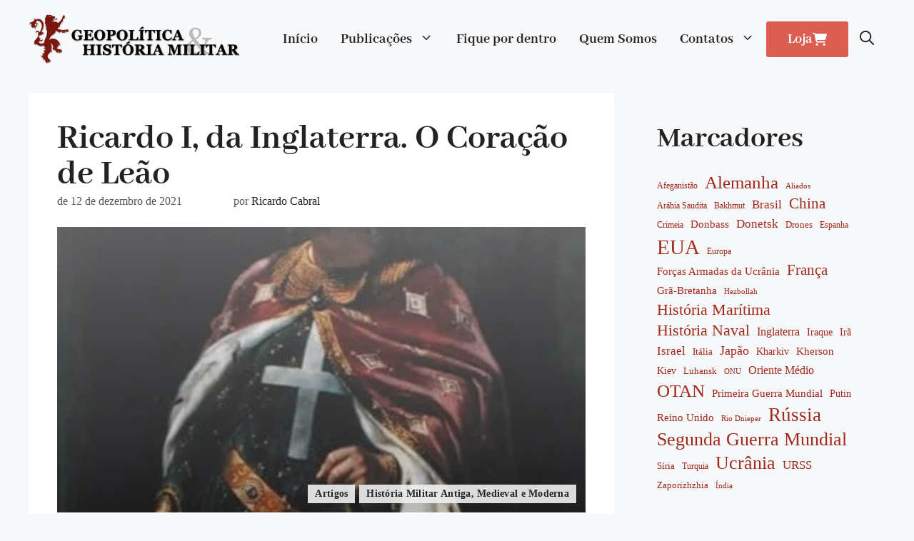

--- FILE ---
content_type: text/html; charset=UTF-8
request_url: https://historiamilitaremdebate.com.br/ricardo-i-da-inglaterra-o-coracao-de-leao/
body_size: 45306
content:
<!DOCTYPE html>
<html lang="pt-BR">
<head>
	<meta charset="UTF-8">
	
<!-- Author Meta Tags by Molongui Authorship, visit: https://wordpress.org/plugins/molongui-authorship/ -->
<meta name="author" content="Ricardo Cabral">
<!-- /Molongui Authorship -->

<title>História Militar em Debate | Ricardo I, da Inglaterra. O Coração de Leão</title>
	<style>img:is([sizes="auto" i],[sizes^="auto," i]){contain-intrinsic-size:3000px 1500px}</style>
	<meta name="viewport" content="width=device-width, initial-scale=1">
<!-- The SEO Framework por Sybre Waaijer -->
<meta name="robots" content="max-snippet:-1,max-image-preview:standard,max-video-preview:-1" />
<link rel="canonical" href="https://historiamilitaremdebate.com.br/ricardo-i-da-inglaterra-o-coracao-de-leao/" />
<meta name="description" content="Prof. Dr. Ricardo Pereira Cabral Ricardo I Coração de Leão, rei da Inglaterra (1189-1199), grande guerreiro, heróis, símbolo da cavalaria e tudo que ela…" />
<meta property="og:type" content="article" />
<meta property="og:locale" content="pt_BR" />
<meta property="og:site_name" content="História Militar em Debate" />
<meta property="og:title" content="Ricardo I, da Inglaterra. O Coração de Leão" />
<meta property="og:description" content="Prof. Dr. Ricardo Pereira Cabral Ricardo I Coração de Leão, rei da Inglaterra (1189-1199), grande guerreiro, heróis, símbolo da cavalaria e tudo que ela representa. Sua vida e seus feitos se…" />
<meta property="og:url" content="https://historiamilitaremdebate.com.br/ricardo-i-da-inglaterra-o-coracao-de-leao/" />
<meta property="og:image" content="https://historiamilitaremdebate.com.br/wp-content/uploads/2021/12/A-35.jpg" />
<meta property="og:image:width" content="450" />
<meta property="og:image:height" content="689" />
<meta property="og:image" content="https://historiamilitaremdebate.com.br/wp-content/uploads/2021/12/A-25.jpg" />
<meta property="og:image" content="https://historiamilitaremdebate.com.br/wp-content/uploads/2021/12/A-26.jpg" />
<meta property="og:image" content="https://historiamilitaremdebate.com.br/wp-content/uploads/2021/12/A-27-742x1024.jpg" />
<meta property="og:image" content="https://historiamilitaremdebate.com.br/wp-content/uploads/2021/12/A-28.jpg" />
<meta property="og:image" content="https://historiamilitaremdebate.com.br/wp-content/uploads/2021/12/A-29.jpg" />
<meta property="og:image" content="https://historiamilitaremdebate.com.br/wp-content/uploads/2021/12/A-30.jpg" />
<meta property="article:published_time" content="2021-12-13T01:59:04+00:00" />
<meta property="article:modified_time" content="2023-10-29T13:53:15+00:00" />
<meta property="article:author" content="https://www.facebook.com/ricardohistoriadormilitar" />
<meta name="twitter:card" content="summary_large_image" />
<meta name="twitter:title" content="Ricardo I, da Inglaterra. O Coração de Leão" />
<meta name="twitter:description" content="Prof. Dr. Ricardo Pereira Cabral Ricardo I Coração de Leão, rei da Inglaterra (1189-1199), grande guerreiro, heróis, símbolo da cavalaria e tudo que ela representa. Sua vida e seus feitos se…" />
<meta name="twitter:image" content="https://historiamilitaremdebate.com.br/wp-content/uploads/2021/12/A-35.jpg" />
<script type="application/ld+json">{"@context":"https://schema.org","@graph":[{"@type":"WebSite","@id":"https://historiamilitaremdebate.com.br/#/schema/WebSite","url":"https://historiamilitaremdebate.com.br/","name":"História Militar em Debate","description":"Ensaio e Artigos sobre a História Militar no Brasil e no mundo.","inLanguage":"pt-BR","potentialAction":{"@type":"SearchAction","target":{"@type":"EntryPoint","urlTemplate":"https://historiamilitaremdebate.com.br/search/{search_term_string}/"},"query-input":"required name=search_term_string"},"publisher":{"@type":"Organization","@id":"https://historiamilitaremdebate.com.br/#/schema/Organization","name":"História Militar em Debate","url":"https://historiamilitaremdebate.com.br/","logo":{"@type":"ImageObject","url":"https://historiamilitaremdebate.com.br/wp-content/uploads/2022/07/cropped-favicon-historia-militar-em-debate.png","contentUrl":"https://historiamilitaremdebate.com.br/wp-content/uploads/2022/07/cropped-favicon-historia-militar-em-debate.png","width":512,"height":512,"contentSize":"26288"}}},{"@type":"WebPage","@id":"https://historiamilitaremdebate.com.br/ricardo-i-da-inglaterra-o-coracao-de-leao/","url":"https://historiamilitaremdebate.com.br/ricardo-i-da-inglaterra-o-coracao-de-leao/","name":"História Militar em Debate | Ricardo I, da Inglaterra. O Coração de Leão","description":"Prof. Dr. Ricardo Pereira Cabral Ricardo I Coração de Leão, rei da Inglaterra (1189-1199), grande guerreiro, heróis, símbolo da cavalaria e tudo que ela…","inLanguage":"pt-BR","isPartOf":{"@id":"https://historiamilitaremdebate.com.br/#/schema/WebSite"},"breadcrumb":{"@type":"BreadcrumbList","@id":"https://historiamilitaremdebate.com.br/#/schema/BreadcrumbList","itemListElement":[{"@type":"ListItem","position":1,"item":"https://historiamilitaremdebate.com.br/","name":"História Militar em Debate"},{"@type":"ListItem","position":2,"item":"https://historiamilitaremdebate.com.br/category/historia-antiga-medieval-e-moderna/","name":"Categoria: História Militar Antiga, Medieval e Moderna"},{"@type":"ListItem","position":3,"name":"Ricardo I, da Inglaterra. O Coração de Leão"}]},"potentialAction":{"@type":"ReadAction","target":"https://historiamilitaremdebate.com.br/ricardo-i-da-inglaterra-o-coracao-de-leao/"},"datePublished":"2021-12-13T01:59:04+00:00","dateModified":"2023-10-29T13:53:15+00:00","author":{"@type":"Person","@id":"https://historiamilitaremdebate.com.br/#/schema/Person/ae5df7242e69146060904e732704bee3","name":"Ricardo Cabral","description":"Professor de Hist&oacute;ria formado pela UGF. Mestrado e Doutorado em Hist&oacute;ria pela UFRJ. Autor de artigos sobre Hist&oacute;ria Militar e Geopol&iacute;tica."}}]}</script>
<!-- / The SEO Framework por Sybre Waaijer | 12.24ms meta | 0.63ms boot -->

<link rel='dns-prefetch' href='//www.googletagmanager.com' />
<link rel='dns-prefetch' href='//hcaptcha.com' />
<link rel='dns-prefetch' href='//pagead2.googlesyndication.com' />
<link href='https://fonts.gstatic.com' crossorigin rel='preconnect' />
<link href='https://fonts.googleapis.com' crossorigin rel='preconnect' />
<link rel="alternate" type="application/rss+xml" title="Feed para História Militar em Debate &raquo;" href="https://historiamilitaremdebate.com.br/feed/" />
<link rel="alternate" type="application/rss+xml" title="Feed de comentários para História Militar em Debate &raquo;" href="https://historiamilitaremdebate.com.br/comments/feed/" />
<link rel="alternate" type="application/rss+xml" title="Feed de comentários para História Militar em Debate &raquo; Ricardo I, da Inglaterra. O Coração de Leão" href="https://historiamilitaremdebate.com.br/ricardo-i-da-inglaterra-o-coracao-de-leao/feed/" />

<link data-optimized="1" rel='stylesheet' id='wp-block-library-css' href='https://historiamilitaremdebate.com.br/wp-content/litespeed/css/4afca133709124e3735634090e61f21e.css?ver=23be4' media='all' />
<style id='classic-theme-styles-inline-css'>
/*! This file is auto-generated */
.wp-block-button__link{color:#fff;background-color:#32373c;border-radius:9999px;box-shadow:none;text-decoration:none;padding:calc(.667em + 2px) calc(1.333em + 2px);font-size:1.125em}.wp-block-file__button{background:#32373c;color:#fff;text-decoration:none}</style>
<style id='ctrb-counters-style-inline-css'>.dashicons{font-family:dashicons!important}.columns-1{grid-template-columns:repeat(1,1fr)}.columns-2{grid-template-columns:repeat(2,1fr)}.columns-3{grid-template-columns:repeat(3,1fr)}.columns-4{grid-template-columns:repeat(4,1fr)}.columns-5{grid-template-columns:repeat(5,1fr)}.columns-6{grid-template-columns:repeat(6,1fr)}.columns-7{grid-template-columns:repeat(7,1fr)}.columns-8{grid-template-columns:repeat(8,1fr)}.columns-9{grid-template-columns:repeat(9,1fr)}.columns-10{grid-template-columns:repeat(10,1fr)}.columns-11{grid-template-columns:repeat(11,1fr)}.columns-12{grid-template-columns:repeat(12,1fr)}@media(max-width:768px){.columns-tablet-1{grid-template-columns:repeat(1,1fr)}.columns-tablet-2{grid-template-columns:repeat(2,1fr)}.columns-tablet-3{grid-template-columns:repeat(3,1fr)}.columns-tablet-4{grid-template-columns:repeat(4,1fr)}.columns-tablet-5{grid-template-columns:repeat(5,1fr)}.columns-tablet-6{grid-template-columns:repeat(6,1fr)}.columns-tablet-7{grid-template-columns:repeat(7,1fr)}.columns-tablet-8{grid-template-columns:repeat(8,1fr)}.columns-tablet-9{grid-template-columns:repeat(9,1fr)}.columns-tablet-10{grid-template-columns:repeat(10,1fr)}.columns-tablet-11{grid-template-columns:repeat(11,1fr)}.columns-tablet-12{grid-template-columns:repeat(12,1fr)}}@media(max-width:576px){.columns-mobile-1{grid-template-columns:repeat(1,1fr)}.columns-mobile-2{grid-template-columns:repeat(2,1fr)}.columns-mobile-3{grid-template-columns:repeat(3,1fr)}.columns-mobile-4{grid-template-columns:repeat(4,1fr)}.columns-mobile-5{grid-template-columns:repeat(5,1fr)}.columns-mobile-6{grid-template-columns:repeat(6,1fr)}.columns-mobile-7{grid-template-columns:repeat(7,1fr)}.columns-mobile-8{grid-template-columns:repeat(8,1fr)}.columns-mobile-9{grid-template-columns:repeat(9,1fr)}.columns-mobile-10{grid-template-columns:repeat(10,1fr)}.columns-mobile-11{grid-template-columns:repeat(11,1fr)}.columns-mobile-12{grid-template-columns:repeat(12,1fr)}}.wp-block-ctrb-counters *{box-sizing:border-box}.wp-block-ctrb-counters .ctrbCounters{display:grid}.wp-block-ctrb-counters .ctrbCounters>div{align-items:center;display:flex;justify-content:center}.wp-block-ctrb-counters .ctrbCounters .counter{display:flex;flex-direction:column;justify-content:center}.wp-block-ctrb-counters .ctrbCounters .counter .counterIcon{margin-bottom:5px}.wp-block-ctrb-counters .ctrbCounters .counter .counterIcon i{font-style:inherit}.wp-block-ctrb-counters .ctrbCounters .counter .counterNumber{margin:0 0 10px}.wp-block-ctrb-counters .ctrbCounters .counter .counterLabel{margin:0}.wp-block-ctrb-counters .ctrbCounters .counter .counterIconLabel{align-items:center;display:inline-flex;justify-content:center}.wp-block-ctrb-counters .ctrbCounters .counter .counterIconLabel i{font-style:inherit;margin-right:10px}</style>
<link data-optimized="1" rel='stylesheet' id='quads-style-css-css' href='https://historiamilitaremdebate.com.br/wp-content/litespeed/css/0068539bc53c7e3183e01ef8d880dbb8.css?ver=c1a18' media='all' />
<link data-optimized="1" rel='stylesheet' id='fontAwesome-css' href='https://historiamilitaremdebate.com.br/wp-content/litespeed/css/895af22df1963bb644383ae78494f68c.css?ver=c96be' media='all' />
<style id='global-styles-inline-css'>:root{--wp--preset--aspect-ratio--square:1;--wp--preset--aspect-ratio--4-3:4/3;--wp--preset--aspect-ratio--3-4:3/4;--wp--preset--aspect-ratio--3-2:3/2;--wp--preset--aspect-ratio--2-3:2/3;--wp--preset--aspect-ratio--16-9:16/9;--wp--preset--aspect-ratio--9-16:9/16;--wp--preset--color--black:#000000;--wp--preset--color--cyan-bluish-gray:#abb8c3;--wp--preset--color--white:#ffffff;--wp--preset--color--pale-pink:#f78da7;--wp--preset--color--vivid-red:#cf2e2e;--wp--preset--color--luminous-vivid-orange:#ff6900;--wp--preset--color--luminous-vivid-amber:#fcb900;--wp--preset--color--light-green-cyan:#7bdcb5;--wp--preset--color--vivid-green-cyan:#00d084;--wp--preset--color--pale-cyan-blue:#8ed1fc;--wp--preset--color--vivid-cyan-blue:#0693e3;--wp--preset--color--vivid-purple:#9b51e0;--wp--preset--color--contrast:var(--contrast);--wp--preset--color--contrast-2:var(--contrast-2);--wp--preset--color--contrast-3:var(--contrast-3);--wp--preset--color--base:var(--base);--wp--preset--color--base-2:var(--base-2);--wp--preset--color--base-3:var(--base-3);--wp--preset--color--accent:var(--accent);--wp--preset--color--global-color-8:var(--global-color-8);--wp--preset--gradient--vivid-cyan-blue-to-vivid-purple:linear-gradient(135deg,rgba(6,147,227,1) 0%,rgb(155,81,224) 100%);--wp--preset--gradient--light-green-cyan-to-vivid-green-cyan:linear-gradient(135deg,rgb(122,220,180) 0%,rgb(0,208,130) 100%);--wp--preset--gradient--luminous-vivid-amber-to-luminous-vivid-orange:linear-gradient(135deg,rgba(252,185,0,1) 0%,rgba(255,105,0,1) 100%);--wp--preset--gradient--luminous-vivid-orange-to-vivid-red:linear-gradient(135deg,rgba(255,105,0,1) 0%,rgb(207,46,46) 100%);--wp--preset--gradient--very-light-gray-to-cyan-bluish-gray:linear-gradient(135deg,rgb(238,238,238) 0%,rgb(169,184,195) 100%);--wp--preset--gradient--cool-to-warm-spectrum:linear-gradient(135deg,rgb(74,234,220) 0%,rgb(151,120,209) 20%,rgb(207,42,186) 40%,rgb(238,44,130) 60%,rgb(251,105,98) 80%,rgb(254,248,76) 100%);--wp--preset--gradient--blush-light-purple:linear-gradient(135deg,rgb(255,206,236) 0%,rgb(152,150,240) 100%);--wp--preset--gradient--blush-bordeaux:linear-gradient(135deg,rgb(254,205,165) 0%,rgb(254,45,45) 50%,rgb(107,0,62) 100%);--wp--preset--gradient--luminous-dusk:linear-gradient(135deg,rgb(255,203,112) 0%,rgb(199,81,192) 50%,rgb(65,88,208) 100%);--wp--preset--gradient--pale-ocean:linear-gradient(135deg,rgb(255,245,203) 0%,rgb(182,227,212) 50%,rgb(51,167,181) 100%);--wp--preset--gradient--electric-grass:linear-gradient(135deg,rgb(202,248,128) 0%,rgb(113,206,126) 100%);--wp--preset--gradient--midnight:linear-gradient(135deg,rgb(2,3,129) 0%,rgb(40,116,252) 100%);--wp--preset--font-size--small:13px;--wp--preset--font-size--medium:20px;--wp--preset--font-size--large:36px;--wp--preset--font-size--x-large:42px;--wp--preset--spacing--20:0.44rem;--wp--preset--spacing--30:0.67rem;--wp--preset--spacing--40:1rem;--wp--preset--spacing--50:1.5rem;--wp--preset--spacing--60:2.25rem;--wp--preset--spacing--70:3.38rem;--wp--preset--spacing--80:5.06rem;--wp--preset--shadow--natural:6px 6px 9px rgba(0, 0, 0, 0.2);--wp--preset--shadow--deep:12px 12px 50px rgba(0, 0, 0, 0.4);--wp--preset--shadow--sharp:6px 6px 0px rgba(0, 0, 0, 0.2);--wp--preset--shadow--outlined:6px 6px 0px -3px rgba(255, 255, 255, 1), 6px 6px rgba(0, 0, 0, 1);--wp--preset--shadow--crisp:6px 6px 0px rgba(0, 0, 0, 1)}:where(.is-layout-flex){gap:.5em}:where(.is-layout-grid){gap:.5em}body .is-layout-flex{display:flex}.is-layout-flex{flex-wrap:wrap;align-items:center}.is-layout-flex>:is(*,div){margin:0}body .is-layout-grid{display:grid}.is-layout-grid>:is(*,div){margin:0}:where(.wp-block-columns.is-layout-flex){gap:2em}:where(.wp-block-columns.is-layout-grid){gap:2em}:where(.wp-block-post-template.is-layout-flex){gap:1.25em}:where(.wp-block-post-template.is-layout-grid){gap:1.25em}.has-black-color{color:var(--wp--preset--color--black)!important}.has-cyan-bluish-gray-color{color:var(--wp--preset--color--cyan-bluish-gray)!important}.has-white-color{color:var(--wp--preset--color--white)!important}.has-pale-pink-color{color:var(--wp--preset--color--pale-pink)!important}.has-vivid-red-color{color:var(--wp--preset--color--vivid-red)!important}.has-luminous-vivid-orange-color{color:var(--wp--preset--color--luminous-vivid-orange)!important}.has-luminous-vivid-amber-color{color:var(--wp--preset--color--luminous-vivid-amber)!important}.has-light-green-cyan-color{color:var(--wp--preset--color--light-green-cyan)!important}.has-vivid-green-cyan-color{color:var(--wp--preset--color--vivid-green-cyan)!important}.has-pale-cyan-blue-color{color:var(--wp--preset--color--pale-cyan-blue)!important}.has-vivid-cyan-blue-color{color:var(--wp--preset--color--vivid-cyan-blue)!important}.has-vivid-purple-color{color:var(--wp--preset--color--vivid-purple)!important}.has-black-background-color{background-color:var(--wp--preset--color--black)!important}.has-cyan-bluish-gray-background-color{background-color:var(--wp--preset--color--cyan-bluish-gray)!important}.has-white-background-color{background-color:var(--wp--preset--color--white)!important}.has-pale-pink-background-color{background-color:var(--wp--preset--color--pale-pink)!important}.has-vivid-red-background-color{background-color:var(--wp--preset--color--vivid-red)!important}.has-luminous-vivid-orange-background-color{background-color:var(--wp--preset--color--luminous-vivid-orange)!important}.has-luminous-vivid-amber-background-color{background-color:var(--wp--preset--color--luminous-vivid-amber)!important}.has-light-green-cyan-background-color{background-color:var(--wp--preset--color--light-green-cyan)!important}.has-vivid-green-cyan-background-color{background-color:var(--wp--preset--color--vivid-green-cyan)!important}.has-pale-cyan-blue-background-color{background-color:var(--wp--preset--color--pale-cyan-blue)!important}.has-vivid-cyan-blue-background-color{background-color:var(--wp--preset--color--vivid-cyan-blue)!important}.has-vivid-purple-background-color{background-color:var(--wp--preset--color--vivid-purple)!important}.has-black-border-color{border-color:var(--wp--preset--color--black)!important}.has-cyan-bluish-gray-border-color{border-color:var(--wp--preset--color--cyan-bluish-gray)!important}.has-white-border-color{border-color:var(--wp--preset--color--white)!important}.has-pale-pink-border-color{border-color:var(--wp--preset--color--pale-pink)!important}.has-vivid-red-border-color{border-color:var(--wp--preset--color--vivid-red)!important}.has-luminous-vivid-orange-border-color{border-color:var(--wp--preset--color--luminous-vivid-orange)!important}.has-luminous-vivid-amber-border-color{border-color:var(--wp--preset--color--luminous-vivid-amber)!important}.has-light-green-cyan-border-color{border-color:var(--wp--preset--color--light-green-cyan)!important}.has-vivid-green-cyan-border-color{border-color:var(--wp--preset--color--vivid-green-cyan)!important}.has-pale-cyan-blue-border-color{border-color:var(--wp--preset--color--pale-cyan-blue)!important}.has-vivid-cyan-blue-border-color{border-color:var(--wp--preset--color--vivid-cyan-blue)!important}.has-vivid-purple-border-color{border-color:var(--wp--preset--color--vivid-purple)!important}.has-vivid-cyan-blue-to-vivid-purple-gradient-background{background:var(--wp--preset--gradient--vivid-cyan-blue-to-vivid-purple)!important}.has-light-green-cyan-to-vivid-green-cyan-gradient-background{background:var(--wp--preset--gradient--light-green-cyan-to-vivid-green-cyan)!important}.has-luminous-vivid-amber-to-luminous-vivid-orange-gradient-background{background:var(--wp--preset--gradient--luminous-vivid-amber-to-luminous-vivid-orange)!important}.has-luminous-vivid-orange-to-vivid-red-gradient-background{background:var(--wp--preset--gradient--luminous-vivid-orange-to-vivid-red)!important}.has-very-light-gray-to-cyan-bluish-gray-gradient-background{background:var(--wp--preset--gradient--very-light-gray-to-cyan-bluish-gray)!important}.has-cool-to-warm-spectrum-gradient-background{background:var(--wp--preset--gradient--cool-to-warm-spectrum)!important}.has-blush-light-purple-gradient-background{background:var(--wp--preset--gradient--blush-light-purple)!important}.has-blush-bordeaux-gradient-background{background:var(--wp--preset--gradient--blush-bordeaux)!important}.has-luminous-dusk-gradient-background{background:var(--wp--preset--gradient--luminous-dusk)!important}.has-pale-ocean-gradient-background{background:var(--wp--preset--gradient--pale-ocean)!important}.has-electric-grass-gradient-background{background:var(--wp--preset--gradient--electric-grass)!important}.has-midnight-gradient-background{background:var(--wp--preset--gradient--midnight)!important}.has-small-font-size{font-size:var(--wp--preset--font-size--small)!important}.has-medium-font-size{font-size:var(--wp--preset--font-size--medium)!important}.has-large-font-size{font-size:var(--wp--preset--font-size--large)!important}.has-x-large-font-size{font-size:var(--wp--preset--font-size--x-large)!important}:where(.wp-block-post-template.is-layout-flex){gap:1.25em}:where(.wp-block-post-template.is-layout-grid){gap:1.25em}:where(.wp-block-columns.is-layout-flex){gap:2em}:where(.wp-block-columns.is-layout-grid){gap:2em}:root :where(.wp-block-pullquote){font-size:1.5em;line-height:1.6}</style>
<link data-optimized="1" rel='stylesheet' id='contact-form-7-css' href='https://historiamilitaremdebate.com.br/wp-content/litespeed/css/deda67751c10da70d24421ce6a97c15e.css?ver=f48c7' media='all' />
<link data-optimized="1" rel='stylesheet' id='super-web-share-css' href='https://historiamilitaremdebate.com.br/wp-content/litespeed/css/0e5e71c3e49a4886061b4dc76b230319.css?ver=08c06' media='all' />
<link data-optimized="1" rel='stylesheet' id='generate-comments-css' href='https://historiamilitaremdebate.com.br/wp-content/litespeed/css/2b1e46f82cb2a34ed89cafbe7a2f698e.css?ver=d812d' media='all' />
<link data-optimized="1" rel='stylesheet' id='generate-widget-areas-css' href='https://historiamilitaremdebate.com.br/wp-content/litespeed/css/b4df5da02e16f9e3eea3de44c7a654de.css?ver=3dc72' media='all' />
<link data-optimized="1" rel='stylesheet' id='generate-style-css' href='https://historiamilitaremdebate.com.br/wp-content/litespeed/css/2c4baaf974107ef564342cdffcca8b4b.css?ver=b4002' media='all' />
<style id='generate-style-inline-css'>.is-right-sidebar{width:30%}.is-left-sidebar{width:30%}.site-content .content-area{width:70%}@media (max-width:900px){.main-navigation .menu-toggle,.sidebar-nav-mobile:not(#sticky-placeholder){display:block}.main-navigation ul,.gen-sidebar-nav,.main-navigation:not(.slideout-navigation):not(.toggled) .main-nav>ul,.has-inline-mobile-toggle #site-navigation .inside-navigation>*:not(.navigation-search):not(.main-nav){display:none}.nav-align-right .inside-navigation,.nav-align-center .inside-navigation{justify-content:space-between}.has-inline-mobile-toggle .mobile-menu-control-wrapper{display:flex;flex-wrap:wrap}.has-inline-mobile-toggle .inside-header{flex-direction:row;text-align:left;flex-wrap:wrap}.has-inline-mobile-toggle .header-widget,.has-inline-mobile-toggle #site-navigation{flex-basis:100%}.nav-float-left .has-inline-mobile-toggle #site-navigation{order:10}}.dynamic-author-image-rounded{border-radius:100%}.dynamic-featured-image,.dynamic-author-image{vertical-align:middle}.one-container.blog .dynamic-content-template:not(:last-child),.one-container.archive .dynamic-content-template:not(:last-child){padding-bottom:0}.dynamic-entry-excerpt>p:last-child{margin-bottom:0}</style>
<link data-optimized="1" rel='stylesheet' id='generate-google-fonts-css' href='https://historiamilitaremdebate.com.br/wp-content/litespeed/css/e40f8e8c7d81aee0c204936eeb32ac5a.css?ver=2ac5a' media='all' />
<link data-optimized="1" rel='stylesheet' id='generatepress-dynamic-css' href='https://historiamilitaremdebate.com.br/wp-content/litespeed/css/049fc7f71aa2ec9f42ff8e5d96d1f3ad.css?ver=424e1' media='all' />
<link data-optimized="1" rel='stylesheet' id='generate-child-css' href='https://historiamilitaremdebate.com.br/wp-content/litespeed/css/47634a4df7b7ea8b96b25eb8c31dd1e8.css?ver=43232' media='all' />
<style id='generateblocks-inline-css'>.gb-container-0e40d8ed>.gb-inside-container{padding:0;max-width:1200px;margin-left:auto;margin-right:auto}.gb-grid-wrapper>.gb-grid-column-0e40d8ed>.gb-container{display:flex;flex-direction:column;height:100%}.gb-container-864364f6{border:0 solid}.gb-grid-wrapper>.gb-grid-column-864364f6{width:50%}.gb-grid-wrapper>.gb-grid-column-864364f6>.gb-container{display:flex;flex-direction:column;height:100%}.gb-grid-wrapper>.gb-grid-column-49026274{width:50%}.gb-grid-wrapper>.gb-grid-column-49026274>.gb-container{display:flex;flex-direction:column;height:100%}.gb-container-f6859b86{margin-bottom:0;background-color:var(--base-3)}.gb-container-f6859b86>.gb-inside-container{padding:40px;max-width:1200px;margin-left:auto;margin-right:auto}.gb-grid-wrapper>.gb-grid-column-f6859b86>.gb-container{display:flex;flex-direction:column;height:100%}.gb-grid-wrapper>.gb-grid-column-d8d5a154{width:33.33%}.gb-grid-wrapper>.gb-grid-column-d8d5a154>.gb-container{display:flex;flex-direction:column;height:100%}.gb-grid-wrapper>.gb-grid-column-10b17212{width:66.66%}.gb-grid-wrapper>.gb-grid-column-10b17212>.gb-container{display:flex;flex-direction:column;height:100%}.gb-container-9534b074{margin-bottom:10px;background-color:var(--base-2);background-image:linear-gradient(180deg,rgb(255 255 255 / .1),var(--contrast));position:relative;overflow:hidden;min-height:400px;display:flex;flex-direction:row;align-items:flex-end}.gb-container-9534b074:before{content:"";background-image:url(https://historiamilitaremdebate.com.br/wp-content/uploads/2021/12/A-35.jpg.webp);background-repeat:no-repeat;background-position:center center;background-size:cover;z-index:0;position:absolute;top:0;right:0;bottom:0;left:0;transition:inherit;pointer-events:none;opacity:.69}.gb-container-9534b074>.gb-inside-container{max-width:1200px;margin-left:auto;margin-right:auto;width:100%;z-index:1;position:relative}.gb-grid-wrapper>.gb-grid-column-9534b074>.gb-container{justify-content:flex-end;display:flex;flex-direction:column;height:100%}.gb-container-355ee2cc>.gb-inside-container{padding-top:10px;max-width:1200px;margin-left:auto;margin-right:auto}.gb-grid-wrapper>.gb-grid-column-355ee2cc>.gb-container{display:flex;flex-direction:column;height:100%}.gb-container-e8edb380{max-width:1200px;text-align:center;margin-right:auto;margin-left:auto}.gb-container-24122873{text-align:center;background-color:var(--base)}.gb-container-24122873>.gb-inside-container{padding-top:100px;padding-bottom:100px;max-width:1200px;margin-left:auto;margin-right:auto}.gb-grid-wrapper>.gb-grid-column-24122873>.gb-container{display:flex;flex-direction:column;height:100%}.gb-container-cfded955{background-color:var(--base-3)}.gb-container-cfded955>.gb-inside-container{padding:100px 40px;max-width:1200px;margin-left:auto;margin-right:auto}.gb-grid-wrapper>.gb-grid-column-cfded955>.gb-container{display:flex;flex-direction:column;height:100%}.gb-container-07c2cb56{text-align:left}.gb-container-07c2cb56>.gb-inside-container{max-width:800px;margin-left:auto;margin-right:auto}.gb-grid-wrapper>.gb-grid-column-07c2cb56>.gb-container{display:flex;flex-direction:column;height:100%}.gb-image-206a3ef8{object-fit:cover;vertical-align:middle}.gb-image-54e24042{width:340px;object-fit:contain;vertical-align:middle}.gb-grid-wrapper-dcb50415{display:flex;flex-wrap:wrap;margin-left:-40px}.gb-grid-wrapper-dcb50415>.gb-grid-column{box-sizing:border-box;padding-left:40px;padding-bottom:40px}.gb-grid-wrapper-1dbbfa1d{display:flex;flex-wrap:wrap}.gb-grid-wrapper-1dbbfa1d>.gb-grid-column{box-sizing:border-box}.gb-button-wrapper{display:flex;flex-wrap:wrap;align-items:flex-start;justify-content:flex-start;clear:both}.gb-button-wrapper-985fc7db{justify-content:flex-start}.gb-button-wrapper-cc9169c2{justify-content:flex-end}.gb-button-wrapper-6496fd02{justify-content:flex-end;margin:10px}.gb-button-wrapper-00a7b6e9{justify-content:center}.gb-button-wrapper-82687942{justify-content:center;margin-bottom:60px}.gb-button-wrapper a.gb-button-10482512,.gb-button-wrapper a.gb-button-10482512:visited{padding:5px 20px;background-color:var(--accent);color:#fff;text-decoration:none;display:inline-flex;align-items:center;justify-content:center;text-align:center}.gb-button-wrapper a.gb-button-10482512:hover,.gb-button-wrapper a.gb-button-10482512:active,.gb-button-wrapper a.gb-button-10482512:focus{background-color:var(--contrast);color:#fff}.gb-button-wrapper a.gb-button-10482512 .gb-icon{font-size:1em;line-height:0;padding-right:.5em;align-items:center;display:inline-flex}.gb-button-wrapper a.gb-button-10482512 .gb-icon svg{height:1em;width:1em;fill:currentColor}.gb-button-wrapper a.gb-button-ee222e76,.gb-button-wrapper a.gb-button-ee222e76:visited{padding:5px 20px;background-color:var(--accent);color:#fff;text-decoration:none;display:inline-flex;align-items:center;justify-content:center;text-align:center}.gb-button-wrapper a.gb-button-ee222e76:hover,.gb-button-wrapper a.gb-button-ee222e76:active,.gb-button-wrapper a.gb-button-ee222e76:focus{background-color:var(--contrast);color:#fff}.gb-button-wrapper a.gb-button-ee222e76 .gb-icon{font-size:1em;line-height:0;padding-left:.5em;align-items:center;display:inline-flex}.gb-button-wrapper a.gb-button-ee222e76 .gb-icon svg{height:1em;width:1em;fill:currentColor}.gb-button-wrapper a.gb-button-dc59abd8,.gb-button-wrapper a.gb-button-dc59abd8:visited{font-size:.75em;letter-spacing:.02em;font-weight:700;padding:3px 10px;margin:3px;background-color:rgb(240 240 240 / .9);color:var(--contrast);text-decoration:none;display:inline-flex;align-items:center;justify-content:center;text-align:center}.gb-button-wrapper a.gb-button-dc59abd8:hover,.gb-button-wrapper a.gb-button-dc59abd8:active,.gb-button-wrapper a.gb-button-dc59abd8:focus{background-color:var(--accent);color:var(--base-3)}.gb-button-wrapper a.gb-button-c1c27f8c,.gb-button-wrapper a.gb-button-c1c27f8c:visited{font-size:14px;padding:4px 10px;margin:3px;border-radius:0;border:1px solid var(--global-hmed);color:var(--accent);text-decoration:none;display:inline-flex;align-items:center;justify-content:center;text-align:center}.gb-button-wrapper a.gb-button-c1c27f8c:hover,.gb-button-wrapper a.gb-button-c1c27f8c:active,.gb-button-wrapper a.gb-button-c1c27f8c:focus{border-color:var(--contrast);background-color:#222;color:#fff}.gb-button-wrapper a.gb-button-3b2e2083{display:inline-flex;align-items:center;justify-content:center;text-align:center;padding:15px 20px;margin-right:10px;background-color:var(--accent);color:#fff;text-decoration:none}.gb-button-wrapper a.gb-button-3b2e2083:hover,.gb-button-wrapper a.gb-button-3b2e2083:active,.gb-button-wrapper a.gb-button-3b2e2083:focus{background-color:#222;color:#fff}.gb-button-wrapper a.gb-button-3b2e2083 .gb-icon{line-height:0}.gb-button-wrapper a.gb-button-3b2e2083 .gb-icon svg{width:1.5em;height:1.5em;fill:currentColor}.gb-button-wrapper a.gb-button-f172a784{display:inline-flex;align-items:center;justify-content:center;text-align:center;padding:15px 20px;margin-right:10px;background-color:var(--accent);color:#fff;text-decoration:none}.gb-button-wrapper a.gb-button-f172a784:hover,.gb-button-wrapper a.gb-button-f172a784:active,.gb-button-wrapper a.gb-button-f172a784:focus{background-color:#222;color:#fff}.gb-button-wrapper a.gb-button-f172a784 .gb-icon{line-height:0}.gb-button-wrapper a.gb-button-f172a784 .gb-icon svg{width:1.5em;height:1.5em;fill:currentColor}.gb-button-wrapper a.gb-button-8084fa47{display:inline-flex;align-items:center;justify-content:center;text-align:center;padding:15px 20px;margin-right:10px;background-color:var(--accent);color:#fff;text-decoration:none}.gb-button-wrapper a.gb-button-8084fa47:hover,.gb-button-wrapper a.gb-button-8084fa47:active,.gb-button-wrapper a.gb-button-8084fa47:focus{background-color:#222;color:#fff}.gb-button-wrapper a.gb-button-8084fa47 .gb-icon{line-height:0}.gb-button-wrapper a.gb-button-8084fa47 .gb-icon svg{width:1.5em;height:1.5em;fill:currentColor}.gb-button-wrapper a.gb-button-8fcbcfc5{display:inline-flex;align-items:center;justify-content:center;text-align:center;padding:15px 20px;margin-right:10px;background-color:var(--accent);color:#fff;text-decoration:none}.gb-button-wrapper a.gb-button-8fcbcfc5:hover,.gb-button-wrapper a.gb-button-8fcbcfc5:active,.gb-button-wrapper a.gb-button-8fcbcfc5:focus{background-color:#222;color:#fff}.gb-button-wrapper a.gb-button-8fcbcfc5 .gb-icon{line-height:0}.gb-button-wrapper a.gb-button-8fcbcfc5 .gb-icon svg{width:1.5em;height:1.5em;fill:currentColor}.gb-button-wrapper a.gb-button-6a95ea68{display:inline-flex;align-items:center;justify-content:center;text-align:center;padding:15px 20px;margin-right:10px;background-color:var(--accent);color:#fff;text-decoration:none}.gb-button-wrapper a.gb-button-6a95ea68:hover,.gb-button-wrapper a.gb-button-6a95ea68:active,.gb-button-wrapper a.gb-button-6a95ea68:focus{background-color:#222;color:#fff}.gb-button-wrapper a.gb-button-6a95ea68 .gb-icon{line-height:0}.gb-button-wrapper a.gb-button-6a95ea68 .gb-icon svg{width:1.5em;height:1.5em;fill:currentColor}.gb-button-wrapper a.gb-button-0e99610f{display:inline-flex;align-items:center;justify-content:center;text-align:center;padding:15px 20px;background-color:var(--accent);color:#fff;text-decoration:none}.gb-button-wrapper a.gb-button-0e99610f:hover,.gb-button-wrapper a.gb-button-0e99610f:active,.gb-button-wrapper a.gb-button-0e99610f:focus{background-color:#222;color:#fff}.gb-button-wrapper a.gb-button-0e99610f .gb-icon{line-height:0}.gb-button-wrapper a.gb-button-0e99610f .gb-icon svg{width:1.5em;height:1.5em;fill:currentColor}.gb-button-wrapper a.gb-button-68cf3c53{display:inline-flex;align-items:center;justify-content:center;font-size:20px;text-align:center;padding:15px 30px;background-color:var(--accent);color:#fff;text-decoration:none}.gb-button-wrapper a.gb-button-68cf3c53:hover,.gb-button-wrapper a.gb-button-68cf3c53:active,.gb-button-wrapper a.gb-button-68cf3c53:focus{background-color:#222;color:#fff}a.gb-button-75cc0090{display:inline-flex;align-items:center;column-gap:.5em;order:1;padding:10px 30px;border-radius:3px;background-color:var(--global-color-8);color:var(--base-3);text-decoration:none}a.gb-button-75cc0090:hover,a.gb-button-75cc0090:active,a.gb-button-75cc0090:focus{background-color:var(--accent);color:var(--base-3)}a.gb-button-75cc0090 .gb-icon{line-height:0}a.gb-button-75cc0090 .gb-icon svg{width:1em;height:1em;fill:currentColor}a.gb-button-88cf8c4c{display:inline-flex;align-items:center;column-gap:.5em;padding:8px 30px;margin-left:10px;border-radius:3px;background-color:var(--global-color-8);color:var(--base-3);text-decoration:none}a.gb-button-88cf8c4c:hover,a.gb-button-88cf8c4c:active,a.gb-button-88cf8c4c:focus{background-color:var(--accent);color:var(--base-3)}a.gb-button-88cf8c4c .gb-icon{line-height:0}a.gb-button-88cf8c4c .gb-icon svg{width:1em;height:1em;fill:currentColor}h1.gb-headline-8203bade{line-height:1em;margin-bottom:0}p.gb-headline-48dd2760{font-size:16px;color:var(--contrast-2)}p.gb-headline-48dd2760 a{color:var(--contrast)}p.gb-headline-48dd2760 a:hover{color:var(--global-hmed)}p.gb-headline-43492287{font-size:16px;color:var(--contrast-2)}p.gb-headline-43492287 a{color:var(--contrast)}p.gb-headline-43492287 a:hover{color:var(--global-hmed)}h4.gb-headline-ff0c2215{font-size:1.125em;margin-bottom:0}h2.gb-headline-30e81a72{text-align:center}p.gb-headline-614ce3eb{font-size:36px;font-weight:700;text-align:center;margin-bottom:0em}p.gb-headline-32c4f0e7{font-size:36px;font-weight:700;text-align:center;margin-bottom:10px}p.gb-headline-10be2ca6{font-size:24px;text-align:center;margin-bottom:40px}@media (min-width:1025px){.gb-button-wrapper-985fc7db>.gb-button{flex:1}.gb-button-wrapper-cc9169c2>.gb-button{flex:1}}@media (max-width:1024px){.gb-container-9534b074>.gb-inside-container{box-sizing:border-box}.gb-container-cfded955>.gb-inside-container{padding-top:60px;padding-bottom:40px}}@media (max-width:1024px) and (min-width:768px){.gb-button-wrapper-985fc7db{flex-direction:column}.gb-button-wrapper-985fc7db>.gb-button{flex:1;width:100%;box-sizing:border-box}.gb-button-wrapper-cc9169c2>.gb-button{flex:1}}@media (max-width:767px){.gb-container-0e40d8ed>.gb-inside-container{padding:20px}.gb-grid-wrapper>.gb-grid-column-864364f6{width:100%}.gb-grid-wrapper>.gb-grid-column-49026274{width:100%}.gb-container-f6859b86>.gb-inside-container{padding:20px}.gb-grid-wrapper>.gb-grid-column-d8d5a154{width:100%}.gb-grid-wrapper>.gb-grid-column-10b17212{width:100%}.gb-container-9534b074{margin-bottom:10px}.gb-container-24122873>.gb-inside-container{padding:60px 20px}.gb-container-cfded955>.gb-inside-container{padding-right:20px;padding-bottom:20px;padding-left:20px}.gb-grid-wrapper-dcb50415{margin-left:0}.gb-grid-wrapper-dcb50415>.gb-grid-column{padding-left:0;padding-bottom:15px}.gb-button-wrapper-985fc7db{justify-content:flex-start;flex-direction:column;align-items:flex-start}.gb-button-wrapper-985fc7db>.gb-button{flex:1;width:100%;box-sizing:border-box}.gb-button-wrapper-cc9169c2{justify-content:flex-end}.gb-button-wrapper-cc9169c2>.gb-button{flex:1}.gb-button-wrapper a.gb-button-dc59abd8{margin:5px}.gb-button-wrapper a.gb-button-3b2e2083{margin-right:6px;margin-bottom:6px}.gb-button-wrapper a.gb-button-3b2e2083 .gb-icon svg{width:1em;height:1em}.gb-button-wrapper a.gb-button-f172a784{margin-right:6px;margin-bottom:6px}.gb-button-wrapper a.gb-button-f172a784 .gb-icon svg{width:1em;height:1em}.gb-button-wrapper a.gb-button-8084fa47{margin-right:6px;margin-bottom:6px}.gb-button-wrapper a.gb-button-8084fa47 .gb-icon svg{width:1em;height:1em}.gb-button-wrapper a.gb-button-8fcbcfc5{margin-right:6px;margin-bottom:6px}.gb-button-wrapper a.gb-button-8fcbcfc5 .gb-icon svg{width:1em;height:1em}.gb-button-wrapper a.gb-button-6a95ea68{margin-right:6px;margin-bottom:6px}.gb-button-wrapper a.gb-button-6a95ea68 .gb-icon svg{width:1em;height:1em}.gb-button-wrapper a.gb-button-0e99610f{margin-right:6px;margin-bottom:6px}.gb-button-wrapper a.gb-button-0e99610f .gb-icon svg{width:1em;height:1em}a.gb-button-75cc0090{padding:8px 20px}p.gb-headline-614ce3eb{font-size:30px;line-height:1.5em}p.gb-headline-32c4f0e7{font-size:30px;line-height:1.5em}}:root{--gb-container-width:1200px}.gb-container .wp-block-image img{vertical-align:middle}.gb-grid-wrapper .wp-block-image{margin-bottom:0}.gb-highlight{background:none}.gb-shape{line-height:0}</style>
<link data-optimized="1" rel='stylesheet' id='generate-blog-images-css' href='https://historiamilitaremdebate.com.br/wp-content/litespeed/css/0678cdd058b108ed222f073de477df94.css?ver=9bd0d' media='all' />
<link data-optimized="1" rel='stylesheet' id='generate-offside-css' href='https://historiamilitaremdebate.com.br/wp-content/litespeed/css/93d0dc0fcad0170e0f44cad38735c352.css?ver=fd4db' media='all' />
<style id='generate-offside-inline-css'>:root{--gp-slideout-width:265px}.slideout-navigation,.slideout-navigation a{color:var(--contrast)}.slideout-navigation button.slideout-exit{color:var(--contrast);padding-left:16px;padding-right:16px}.slide-opened nav.toggled .menu-toggle:before{display:none}@media (max-width:900px){.menu-bar-item.slideout-toggle{display:none}}</style>
<link data-optimized="1" rel='stylesheet' id='generate-navigation-branding-css' href='https://historiamilitaremdebate.com.br/wp-content/litespeed/css/6e07fedd679b8659329dcd79038123c0.css?ver=62f36' media='all' />
<style id='generate-navigation-branding-inline-css'>@media (max-width:900px){.site-header,#site-navigation,#sticky-navigation{display:none!important;opacity:0}#mobile-header{display:block!important;width:100%!important}#mobile-header .main-nav>ul{display:none}#mobile-header.toggled .main-nav>ul,#mobile-header .menu-toggle,#mobile-header .mobile-bar-items{display:block}#mobile-header .main-nav{-ms-flex:0 0 100%;flex:0 0 100%;-webkit-box-ordinal-group:5;-ms-flex-order:4;order:4}}.main-navigation.has-branding .inside-navigation.grid-container,.main-navigation.has-branding.grid-container .inside-navigation:not(.grid-container){padding:0 40px 0 40px}.main-navigation.has-branding:not(.grid-container) .inside-navigation:not(.grid-container) .navigation-branding{margin-left:10px}.main-navigation .sticky-navigation-logo,.main-navigation.navigation-stick .site-logo:not(.mobile-header-logo){display:none}.main-navigation.navigation-stick .sticky-navigation-logo{display:block}.navigation-branding img,.site-logo.mobile-header-logo img{height:60px;width:auto}.navigation-branding .main-title{line-height:60px}@media (max-width:900px){.main-navigation.has-branding.nav-align-center .menu-bar-items,.main-navigation.has-sticky-branding.navigation-stick.nav-align-center .menu-bar-items{margin-left:auto}.navigation-branding{margin-right:auto;margin-left:10px}.navigation-branding .main-title,.mobile-header-navigation .site-logo{margin-left:10px}.main-navigation.has-branding .inside-navigation.grid-container{padding:0}}</style>
<style id='quads-styles-inline-css'>.quads-location ins.adsbygoogle{background:transparent!important}.quads-location .quads_rotator_img{opacity:1!important}.quads.quads_ad_container{display:grid;grid-template-columns:auto;grid-gap:10px;padding:10px}.grid_image{animation:fadeIn 0.5s;-webkit-animation:fadeIn 0.5s;-moz-animation:fadeIn 0.5s;-o-animation:fadeIn 0.5s;-ms-animation:fadeIn 0.5s}.quads-ad-label{font-size:12px;text-align:center;color:#333}.quads_click_impression{display:none}.quads-location,.quads-ads-space{max-width:100%}@media only screen and (max-width:480px){.quads-ads-space,.penci-builder-element .quads-ads-space{max-width:340px}}</style>
<script src="https://historiamilitaremdebate.com.br/wp-includes/js/jquery/jquery.min.js?ver=3.7.1" id="jquery-core-js"></script>
<script data-optimized="1" src="https://historiamilitaremdebate.com.br/wp-content/litespeed/js/e6956cd0ef609fcff0ca146b2e45cf70.js?ver=7a0da" id="jquery-migrate-js"></script>
<script data-optimized="1" id="quads_ads_front-js-extra">var quads_analytics={"ajax_url":"https:\/\/historiamilitaremdebate.com.br\/wp-admin\/admin-ajax.php","quads_front_nonce":"a894d50e4c"}</script>
<script data-optimized="1" src="https://historiamilitaremdebate.com.br/wp-content/litespeed/js/aefb7132b804087aeabc4eb30842b421.js?ver=66c85" id="quads_ads_front-js"></script>

<!-- Snippet da etiqueta do Google (gtag.js) adicionado pelo Site Kit -->
<!-- Snippet do Google Análises adicionado pelo Site Kit -->
<script src="https://www.googletagmanager.com/gtag/js?id=G-Z6YJEFT3DK" id="google_gtagjs-js" async></script>
<script id="google_gtagjs-js-after">
window.dataLayer = window.dataLayer || [];function gtag(){dataLayer.push(arguments);}
gtag("set","linker",{"domains":["historiamilitaremdebate.com.br"]});
gtag("js", new Date());
gtag("set", "developer_id.dZTNiMT", true);
gtag("config", "G-Z6YJEFT3DK", {"googlesitekit_post_date":"20211212","googlesitekit_post_author":"Ricardo Cabral"});
</script>
<link rel="https://api.w.org/" href="https://historiamilitaremdebate.com.br/wp-json/" /><link rel="alternate" title="JSON" type="application/json" href="https://historiamilitaremdebate.com.br/wp-json/wp/v2/posts/2874" /><link rel="EditURI" type="application/rsd+xml" title="RSD" href="https://historiamilitaremdebate.com.br/xmlrpc.php?rsd" />
<link rel="alternate" title="oEmbed (JSON)" type="application/json+oembed" href="https://historiamilitaremdebate.com.br/wp-json/oembed/1.0/embed?url=https%3A%2F%2Fhistoriamilitaremdebate.com.br%2Fricardo-i-da-inglaterra-o-coracao-de-leao%2F" />
<link rel="alternate" title="oEmbed (XML)" type="text/xml+oembed" href="https://historiamilitaremdebate.com.br/wp-json/oembed/1.0/embed?url=https%3A%2F%2Fhistoriamilitaremdebate.com.br%2Fricardo-i-da-inglaterra-o-coracao-de-leao%2F&#038;format=xml" />
<meta name="generator" content="Site Kit by Google 1.170.0" /><style>.h-captcha{position:relative;display:block;margin-bottom:2rem;padding:0;clear:both}.h-captcha[data-size="normal"]{width:302px;height:76px}.h-captcha[data-size="compact"]{width:158px;height:138px}.h-captcha[data-size="invisible"]{display:none}.h-captcha iframe{z-index:1}.h-captcha::before{content:"";display:block;position:absolute;top:0;left:0;background:url(https://historiamilitaremdebate.com.br/wp-content/plugins/hcaptcha-for-forms-and-more/assets/images/hcaptcha-div-logo.svg) no-repeat;border:1px solid #fff0;border-radius:4px;box-sizing:border-box}.h-captcha::after{content:"The hCaptcha loading is delayed until user interaction.";font-family:-apple-system,system-ui,BlinkMacSystemFont,"Segoe UI",Roboto,Oxygen,Ubuntu,"Helvetica Neue",Arial,sans-serif;font-size:10px;font-weight:500;position:absolute;top:0;bottom:0;left:0;right:0;box-sizing:border-box;color:#bf1722;opacity:0}.h-captcha:not(:has(iframe))::after{animation:hcap-msg-fade-in .3s ease forwards;animation-delay:2s}.h-captcha:has(iframe)::after{animation:none;opacity:0}@keyframes hcap-msg-fade-in{to{opacity:1}}.h-captcha[data-size="normal"]::before{width:302px;height:76px;background-position:93.8% 28%}.h-captcha[data-size="normal"]::after{width:302px;height:76px;display:flex;flex-wrap:wrap;align-content:center;line-height:normal;padding:0 75px 0 10px}.h-captcha[data-size="compact"]::before{width:158px;height:138px;background-position:49.9% 78.8%}.h-captcha[data-size="compact"]::after{width:158px;height:138px;text-align:center;line-height:normal;padding:24px 10px 10px 10px}.h-captcha[data-theme="light"]::before,body.is-light-theme .h-captcha[data-theme="auto"]::before,.h-captcha[data-theme="auto"]::before{background-color:#fafafa;border:1px solid #e0e0e0}.h-captcha[data-theme="dark"]::before,body.is-dark-theme .h-captcha[data-theme="auto"]::before,html.wp-dark-mode-active .h-captcha[data-theme="auto"]::before,html.drdt-dark-mode .h-captcha[data-theme="auto"]::before{background-image:url(https://historiamilitaremdebate.com.br/wp-content/plugins/hcaptcha-for-forms-and-more/assets/images/hcaptcha-div-logo-white.svg);background-repeat:no-repeat;background-color:#333;border:1px solid #f5f5f5}@media (prefers-color-scheme:dark){.h-captcha[data-theme="auto"]::before{background-image:url(https://historiamilitaremdebate.com.br/wp-content/plugins/hcaptcha-for-forms-and-more/assets/images/hcaptcha-div-logo-white.svg);background-repeat:no-repeat;background-color:#333;border:1px solid #f5f5f5}}.h-captcha[data-theme="custom"]::before{background-color:initial}.h-captcha[data-size="invisible"]::before,.h-captcha[data-size="invisible"]::after{display:none}.h-captcha iframe{position:relative}div[style*="z-index: 2147483647"] div[style*="border-width: 11px"][style*="position: absolute"][style*="pointer-events: none"]{border-style:none}</style>
            <style>.molongui-disabled-link{border-bottom:none!important;text-decoration:none!important;color:inherit!important;cursor:inherit!important}.molongui-disabled-link:hover,.molongui-disabled-link:hover span{border-bottom:none!important;text-decoration:none!important;color:inherit!important;cursor:inherit!important}</style>
            <script>document.cookie='quads_browser_width='+screen.width</script><link rel="pingback" href="https://historiamilitaremdebate.com.br/xmlrpc.php">

<!-- Meta-etiquetas do Google AdSense adicionado pelo Site Kit -->
<meta name="google-adsense-platform-account" content="ca-host-pub-2644536267352236">
<meta name="google-adsense-platform-domain" content="sitekit.withgoogle.com">
<!-- Fim das meta-etiquetas do Google AdSense adicionado pelo Site Kit -->
<!-- Google Tag Manager -->
<script>(function(w,d,s,l,i){w[l]=w[l]||[];w[l].push({'gtm.start':
new Date().getTime(),event:'gtm.js'});var f=d.getElementsByTagName(s)[0],
j=d.createElement(s),dl=l!='dataLayer'?'&l='+l:'';j.async=true;j.src=
'https://www.googletagmanager.com/gtm.js?id='+i+dl;f.parentNode.insertBefore(j,f);
})(window,document,'script','dataLayer','GTM-5BSMHTG');</script>
<!-- End Google Tag Manager -->
<!-- Snippet do Gerenciador de Tags do Google adicionado pelo Site Kit -->
<script>
			( function( w, d, s, l, i ) {
				w[l] = w[l] || [];
				w[l].push( {'gtm.start': new Date().getTime(), event: 'gtm.js'} );
				var f = d.getElementsByTagName( s )[0],
					j = d.createElement( s ), dl = l != 'dataLayer' ? '&l=' + l : '';
				j.async = true;
				j.src = 'https://www.googletagmanager.com/gtm.js?id=' + i + dl;
				f.parentNode.insertBefore( j, f );
			} )( window, document, 'script', 'dataLayer', 'GTM-5BSMHTG' );
			
</script>

<!-- Fim do código do Gerenciador de Etiquetas do Google adicionado pelo Site Kit -->

<!-- Código do Google Adsense adicionado pelo Site Kit -->
<script async src="https://pagead2.googlesyndication.com/pagead/js/adsbygoogle.js?client=ca-pub-8136109959860121&amp;host=ca-host-pub-2644536267352236" crossorigin="anonymous"></script>

<!-- Fim do código do Google AdSense adicionado pelo Site Kit -->
<style>span[data-name="hcap-cf7"] .h-captcha{margin-bottom:0}span[data-name="hcap-cf7"]~input[type="submit"],span[data-name="hcap-cf7"]~button[type="submit"]{margin-top:2rem}</style>
<script data-optimized="1" type='text/javascript'>window.superWebShareFallback={"superwebshare_fallback_enable":"enable","fallback_title":"Share","fallback_modal_background":"#BD3854","fallback_layout":"1","fallback_twitter_via":"","fallback_text_color":"#ffffff","fallback_show_in_desktop":"disable","fallback_social_networks":["facebook","twitter","linkedin","whatsapp"]}</script><link rel="icon" href="https://historiamilitaremdebate.com.br/wp-content/uploads/2022/07/cropped-favicon-historia-militar-em-debate-32x32.png" sizes="32x32" />
<link rel="icon" href="https://historiamilitaremdebate.com.br/wp-content/uploads/2022/07/cropped-favicon-historia-militar-em-debate-192x192.png" sizes="192x192" />
<link rel="apple-touch-icon" href="https://historiamilitaremdebate.com.br/wp-content/uploads/2022/07/cropped-favicon-historia-militar-em-debate-180x180.png" />
<meta name="msapplication-TileImage" content="https://historiamilitaremdebate.com.br/wp-content/uploads/2022/07/cropped-favicon-historia-militar-em-debate-270x270.png" />
		<style id="wp-custom-css">.main-navigation .menu-bar-items{order:2}.google-auto-placed{display:none!important}a.gb-button-75cc0090{color:var(--base-3)!important}.post p,.post li{text-align:justify;margin-bottom:1.5em}.separate-containers .page-header{background-color:var(--base-3)!important;box-shadow:0 3px 5px rgb(0 0 0 / .02)}.topicos-regras li{margin-bottom:1.5em}.widget ul li{line-height:1.4}.wp-block-tag-cloud a{line-height:1.3}.wp-block-tag-cloud a:hover{text-decoration:underline}.generate-back-to-top{border-radius:2px;line-height:46px;width:46px}span.gb-button-text{text-align:left}.search-submit{position:relative;top:-2px}</style>
		</head>

<body class="wp-singular post-template-default single single-post postid-2874 single-format-standard wp-custom-logo wp-embed-responsive wp-theme-generatepress wp-child-theme-generatepress_child post-image-below-header post-image-aligned-center slideout-enabled slideout-mobile sticky-menu-slide sticky-enabled both-sticky-menu mobile-header mobile-header-logo right-sidebar nav-float-right separate-containers nav-search-enabled header-aligned-left dropdown-hover featured-image-active" itemtype="https://schema.org/Blog" itemscope>
			<!-- Snippet do Gerenciador de Etiqueta do Google (noscript) adicionado pelo Site Kit -->
		<noscript>
			<iframe src="https://www.googletagmanager.com/ns.html?id=GTM-5BSMHTG" height="0" width="0" style="display:none;visibility:hidden"></iframe>
		</noscript>
		<!-- Fim do código do Gerenciador de Etiquetas do Google (noscript) adicionado pelo Site Kit -->
		<!-- Google Tag Manager (noscript) -->
<noscript><iframe src="https://www.googletagmanager.com/ns.html?id=GTM-5BSMHTG"
height="0" width="0" style="display:none;visibility:hidden"></iframe></noscript>
<!-- End Google Tag Manager (noscript) --><a class="screen-reader-text skip-link" href="#content" title="Pular para o conteúdo">Pular para o conteúdo</a>		<header class="site-header has-inline-mobile-toggle" id="masthead" aria-label="Site"  itemtype="https://schema.org/WPHeader" itemscope>
			<div class="inside-header">
				<div class="site-logo">
					<a href="https://historiamilitaremdebate.com.br/" rel="home">
						<img  class="header-image is-logo-image" alt="História Militar em Debate" src="https://historiamilitaremdebate.com.br/wp-content/uploads/2025/05/logo-geopolitica-historia-militar_cor.png" srcset="https://historiamilitaremdebate.com.br/wp-content/uploads/2025/05/logo-geopolitica-historia-militar_cor.png 1x, https://historiamilitaremdebate.com.br/wp-content/uploads/2025/05/logo-geopolitica-historia-militar_cor.png 2x" width="300" height="70" />
					</a>
				</div>	<nav class="main-navigation mobile-menu-control-wrapper" id="mobile-menu-control-wrapper" aria-label="Mobile Toggle">
		<div class="menu-bar-items"><span class="menu-bar-item search-item"><a aria-label="Abrir barra de pesquisa" href="#"><span class="gp-icon icon-search"><svg viewBox="0 0 512 512" aria-hidden="true" xmlns="http://www.w3.org/2000/svg" width="1em" height="1em"><path fill-rule="evenodd" clip-rule="evenodd" d="M208 48c-88.366 0-160 71.634-160 160s71.634 160 160 160 160-71.634 160-160S296.366 48 208 48zM0 208C0 93.125 93.125 0 208 0s208 93.125 208 208c0 48.741-16.765 93.566-44.843 129.024l133.826 134.018c9.366 9.379 9.355 24.575-.025 33.941-9.379 9.366-24.575 9.355-33.941-.025L337.238 370.987C301.747 399.167 256.839 416 208 416 93.125 416 0 322.875 0 208z" /></svg><svg viewBox="0 0 512 512" aria-hidden="true" xmlns="http://www.w3.org/2000/svg" width="1em" height="1em"><path d="M71.029 71.029c9.373-9.372 24.569-9.372 33.942 0L256 222.059l151.029-151.03c9.373-9.372 24.569-9.372 33.942 0 9.372 9.373 9.372 24.569 0 33.942L289.941 256l151.03 151.029c9.372 9.373 9.372 24.569 0 33.942-9.373 9.372-24.569 9.372-33.942 0L256 289.941l-151.029 151.03c-9.373 9.372-24.569 9.372-33.942 0-9.372-9.373-9.372-24.569 0-33.942L222.059 256 71.029 104.971c-9.372-9.373-9.372-24.569 0-33.942z" /></svg></span></a></span></div>		<button data-nav="site-navigation" class="menu-toggle" aria-controls="generate-slideout-menu" aria-expanded="false">
			<span class="gp-icon icon-menu-bars"><svg viewBox="0 0 512 512" aria-hidden="true" xmlns="http://www.w3.org/2000/svg" width="1em" height="1em"><path d="M0 96c0-13.255 10.745-24 24-24h464c13.255 0 24 10.745 24 24s-10.745 24-24 24H24c-13.255 0-24-10.745-24-24zm0 160c0-13.255 10.745-24 24-24h464c13.255 0 24 10.745 24 24s-10.745 24-24 24H24c-13.255 0-24-10.745-24-24zm0 160c0-13.255 10.745-24 24-24h464c13.255 0 24 10.745 24 24s-10.745 24-24 24H24c-13.255 0-24-10.745-24-24z" /></svg><svg viewBox="0 0 512 512" aria-hidden="true" xmlns="http://www.w3.org/2000/svg" width="1em" height="1em"><path d="M71.029 71.029c9.373-9.372 24.569-9.372 33.942 0L256 222.059l151.029-151.03c9.373-9.372 24.569-9.372 33.942 0 9.372 9.373 9.372 24.569 0 33.942L289.941 256l151.03 151.029c9.372 9.373 9.372 24.569 0 33.942-9.373 9.372-24.569 9.372-33.942 0L256 289.941l-151.029 151.03c-9.373 9.372-24.569 9.372-33.942 0-9.372-9.373-9.372-24.569 0-33.942L222.059 256 71.029 104.971c-9.372-9.373-9.372-24.569 0-33.942z" /></svg></span><span class="screen-reader-text">Menu</span>		</button>
	</nav>
			<nav class="has-sticky-branding main-navigation has-menu-bar-items sub-menu-right" id="site-navigation" aria-label="Primary"  itemtype="https://schema.org/SiteNavigationElement" itemscope>
			<div class="inside-navigation grid-container">
				<div class="navigation-branding"><div class="sticky-navigation-logo">
					<a href="https://historiamilitaremdebate.com.br/" title="História Militar em Debate" rel="home">
						<img src="https://historiamilitaremdebate.com.br/wp-content/uploads/2025/05/logo-geopolitica-historia-militar_cor.png" class="is-logo-image" alt="História Militar em Debate" width="300" height="70" />
					</a>
				</div></div><form method="get" class="search-form navigation-search" action="https://historiamilitaremdebate.com.br/">
					<input type="search" class="search-field" value="" name="s" title="Pesquisar" />
				</form>
<a class="gb-button gb-button-75cc0090" href="https://loja.historiamilitaremdebate.com.br/" target="_blank" rel="noopener noreferrer" aria-label="Loja HMD"><span class="gb-button-text">Loja</span><span class="gb-icon"><svg viewBox="0 0 576 512" width="18" height="16" xmlns="http://www.w3.org/2000/svg"><path d="M0 24C0 10.7 10.7 0 24 0H69.5c22 0 41.5 12.8 50.6 32h411c26.3 0 45.5 25 38.6 50.4l-41 152.3c-8.5 31.4-37 53.3-69.5 53.3H170.7l5.4 28.5c2.2 11.3 12.1 19.5 23.6 19.5H488c13.3 0 24 10.7 24 24s-10.7 24-24 24H199.7c-34.6 0-64.3-24.6-70.7-58.5L77.4 54.5c-.7-3.8-4-6.5-7.9-6.5H24C10.7 48 0 37.3 0 24zM128 464a48 48 0 1 1 96 0 48 48 0 1 1 -96 0zm336-48a48 48 0 1 1 0 96 48 48 0 1 1 0-96z"></path></svg></span></a>
				<button class="menu-toggle" aria-controls="generate-slideout-menu" aria-expanded="false">
					<span class="gp-icon icon-menu-bars"><svg viewBox="0 0 512 512" aria-hidden="true" xmlns="http://www.w3.org/2000/svg" width="1em" height="1em"><path d="M0 96c0-13.255 10.745-24 24-24h464c13.255 0 24 10.745 24 24s-10.745 24-24 24H24c-13.255 0-24-10.745-24-24zm0 160c0-13.255 10.745-24 24-24h464c13.255 0 24 10.745 24 24s-10.745 24-24 24H24c-13.255 0-24-10.745-24-24zm0 160c0-13.255 10.745-24 24-24h464c13.255 0 24 10.745 24 24s-10.745 24-24 24H24c-13.255 0-24-10.745-24-24z" /></svg><svg viewBox="0 0 512 512" aria-hidden="true" xmlns="http://www.w3.org/2000/svg" width="1em" height="1em"><path d="M71.029 71.029c9.373-9.372 24.569-9.372 33.942 0L256 222.059l151.029-151.03c9.373-9.372 24.569-9.372 33.942 0 9.372 9.373 9.372 24.569 0 33.942L289.941 256l151.03 151.029c9.372 9.373 9.372 24.569 0 33.942-9.373 9.372-24.569 9.372-33.942 0L256 289.941l-151.029 151.03c-9.373 9.372-24.569 9.372-33.942 0-9.372-9.373-9.372-24.569 0-33.942L222.059 256 71.029 104.971c-9.372-9.373-9.372-24.569 0-33.942z" /></svg></span><span class="screen-reader-text">Menu</span>				</button>
				<div id="primary-menu" class="main-nav"><ul id="menu-main-menu" class=" menu sf-menu"><li id="menu-item-50" class="menu-item menu-item-type-post_type menu-item-object-page menu-item-home menu-item-50"><a href="https://historiamilitaremdebate.com.br/">Início</a></li>
<li id="menu-item-5499" class="menu-item menu-item-type-post_type menu-item-object-page current_page_parent menu-item-has-children menu-item-5499"><a href="https://historiamilitaremdebate.com.br/publicacoes/">Publicações<span role="presentation" class="dropdown-menu-toggle"><span class="gp-icon icon-arrow"><svg viewBox="0 0 330 512" aria-hidden="true" xmlns="http://www.w3.org/2000/svg" width="1em" height="1em"><path d="M305.913 197.085c0 2.266-1.133 4.815-2.833 6.514L171.087 335.593c-1.7 1.7-4.249 2.832-6.515 2.832s-4.815-1.133-6.515-2.832L26.064 203.599c-1.7-1.7-2.832-4.248-2.832-6.514s1.132-4.816 2.832-6.515l14.162-14.163c1.7-1.699 3.966-2.832 6.515-2.832 2.266 0 4.815 1.133 6.515 2.832l111.316 111.317 111.316-111.317c1.7-1.699 4.249-2.832 6.515-2.832s4.815 1.133 6.515 2.832l14.162 14.163c1.7 1.7 2.833 4.249 2.833 6.515z" /></svg></span></span></a>
<ul class="sub-menu">
	<li id="menu-item-5015" class="menu-item menu-item-type-taxonomy menu-item-object-category current-post-ancestor current-menu-parent current-post-parent menu-item-5015"><a href="https://historiamilitaremdebate.com.br/category/artigos/">Artigos</a></li>
	<li id="menu-item-5014" class="menu-item menu-item-type-taxonomy menu-item-object-category menu-item-5014"><a href="https://historiamilitaremdebate.com.br/category/posts/">Posts</a></li>
	<li id="menu-item-5016" class="menu-item menu-item-type-taxonomy menu-item-object-category menu-item-5016"><a href="https://historiamilitaremdebate.com.br/category/noticias/">Notícias</a></li>
</ul>
</li>
<li id="menu-item-5035" class="menu-item menu-item-type-taxonomy menu-item-object-category menu-item-5035"><a href="https://historiamilitaremdebate.com.br/category/fique-por-dentro/">Fique por dentro</a></li>
<li id="menu-item-49" class="menu-item menu-item-type-post_type menu-item-object-page menu-item-49"><a href="https://historiamilitaremdebate.com.br/sobre/">Quem Somos</a></li>
<li id="menu-item-9298" class="menu-item menu-item-type-custom menu-item-object-custom menu-item-has-children menu-item-9298"><a href="#">Contatos<span role="presentation" class="dropdown-menu-toggle"><span class="gp-icon icon-arrow"><svg viewBox="0 0 330 512" aria-hidden="true" xmlns="http://www.w3.org/2000/svg" width="1em" height="1em"><path d="M305.913 197.085c0 2.266-1.133 4.815-2.833 6.514L171.087 335.593c-1.7 1.7-4.249 2.832-6.515 2.832s-4.815-1.133-6.515-2.832L26.064 203.599c-1.7-1.7-2.832-4.248-2.832-6.514s1.132-4.816 2.832-6.515l14.162-14.163c1.7-1.699 3.966-2.832 6.515-2.832 2.266 0 4.815 1.133 6.515 2.832l111.316 111.317 111.316-111.317c1.7-1.699 4.249-2.832 6.515-2.832s4.815 1.133 6.515 2.832l14.162 14.163c1.7 1.7 2.833 4.249 2.833 6.515z" /></svg></span></span></a>
<ul class="sub-menu">
	<li id="menu-item-56" class="menu-item menu-item-type-post_type menu-item-object-page menu-item-56"><a href="https://historiamilitaremdebate.com.br/contato/">Fale Conosco</a></li>
	<li id="menu-item-9299" class="menu-item menu-item-type-post_type menu-item-object-page menu-item-9299"><a href="https://historiamilitaremdebate.com.br/regras-colaboradores/">Publicar Conosco</a></li>
</ul>
</li>
</ul></div><div class="menu-bar-items"><span class="menu-bar-item search-item"><a aria-label="Abrir barra de pesquisa" href="#"><span class="gp-icon icon-search"><svg viewBox="0 0 512 512" aria-hidden="true" xmlns="http://www.w3.org/2000/svg" width="1em" height="1em"><path fill-rule="evenodd" clip-rule="evenodd" d="M208 48c-88.366 0-160 71.634-160 160s71.634 160 160 160 160-71.634 160-160S296.366 48 208 48zM0 208C0 93.125 93.125 0 208 0s208 93.125 208 208c0 48.741-16.765 93.566-44.843 129.024l133.826 134.018c9.366 9.379 9.355 24.575-.025 33.941-9.379 9.366-24.575 9.355-33.941-.025L337.238 370.987C301.747 399.167 256.839 416 208 416 93.125 416 0 322.875 0 208z" /></svg><svg viewBox="0 0 512 512" aria-hidden="true" xmlns="http://www.w3.org/2000/svg" width="1em" height="1em"><path d="M71.029 71.029c9.373-9.372 24.569-9.372 33.942 0L256 222.059l151.029-151.03c9.373-9.372 24.569-9.372 33.942 0 9.372 9.373 9.372 24.569 0 33.942L289.941 256l151.03 151.029c9.372 9.373 9.372 24.569 0 33.942-9.373 9.372-24.569 9.372-33.942 0L256 289.941l-151.029 151.03c-9.373 9.372-24.569 9.372-33.942 0-9.372-9.373-9.372-24.569 0-33.942L222.059 256 71.029 104.971c-9.372-9.373-9.372-24.569 0-33.942z" /></svg></span></a></span></div>			</div>
		</nav>
					</div>
		</header>
				<nav id="mobile-header" itemtype="https://schema.org/SiteNavigationElement" itemscope class="main-navigation mobile-header-navigation has-branding has-menu-bar-items">
			<div class="inside-navigation grid-container grid-parent">
				<form method="get" class="search-form navigation-search" action="https://historiamilitaremdebate.com.br/">
					<input type="search" class="search-field" value="" name="s" title="Pesquisar" />
				</form><div class="site-logo mobile-header-logo">
						<a href="https://historiamilitaremdebate.com.br/" title="História Militar em Debate" rel="home">
							<img src="https://historiamilitaremdebate.com.br/wp-content/uploads/2025/05/logo-geopolitica-historia-militar_cor.png" alt="História Militar em Debate" class="is-logo-image" width="300" height="70" />
						</a>
					</div>					<button class="menu-toggle" aria-controls="mobile-menu" aria-expanded="false">
						<span class="gp-icon icon-menu-bars"><svg viewBox="0 0 512 512" aria-hidden="true" xmlns="http://www.w3.org/2000/svg" width="1em" height="1em"><path d="M0 96c0-13.255 10.745-24 24-24h464c13.255 0 24 10.745 24 24s-10.745 24-24 24H24c-13.255 0-24-10.745-24-24zm0 160c0-13.255 10.745-24 24-24h464c13.255 0 24 10.745 24 24s-10.745 24-24 24H24c-13.255 0-24-10.745-24-24zm0 160c0-13.255 10.745-24 24-24h464c13.255 0 24 10.745 24 24s-10.745 24-24 24H24c-13.255 0-24-10.745-24-24z" /></svg><svg viewBox="0 0 512 512" aria-hidden="true" xmlns="http://www.w3.org/2000/svg" width="1em" height="1em"><path d="M71.029 71.029c9.373-9.372 24.569-9.372 33.942 0L256 222.059l151.029-151.03c9.373-9.372 24.569-9.372 33.942 0 9.372 9.373 9.372 24.569 0 33.942L289.941 256l151.03 151.029c9.372 9.373 9.372 24.569 0 33.942-9.373 9.372-24.569 9.372-33.942 0L256 289.941l-151.029 151.03c-9.373 9.372-24.569 9.372-33.942 0-9.372-9.373-9.372-24.569 0-33.942L222.059 256 71.029 104.971c-9.372-9.373-9.372-24.569 0-33.942z" /></svg></span><span class="screen-reader-text">Menu</span>					</button>
					<div id="mobile-menu" class="main-nav"><ul id="menu-main-menu-1" class=" menu sf-menu"><li class="menu-item menu-item-type-post_type menu-item-object-page menu-item-home menu-item-50"><a href="https://historiamilitaremdebate.com.br/">Início</a></li>
<li class="menu-item menu-item-type-post_type menu-item-object-page current_page_parent menu-item-has-children menu-item-5499"><a href="https://historiamilitaremdebate.com.br/publicacoes/">Publicações<span role="presentation" class="dropdown-menu-toggle"><span class="gp-icon icon-arrow"><svg viewBox="0 0 330 512" aria-hidden="true" xmlns="http://www.w3.org/2000/svg" width="1em" height="1em"><path d="M305.913 197.085c0 2.266-1.133 4.815-2.833 6.514L171.087 335.593c-1.7 1.7-4.249 2.832-6.515 2.832s-4.815-1.133-6.515-2.832L26.064 203.599c-1.7-1.7-2.832-4.248-2.832-6.514s1.132-4.816 2.832-6.515l14.162-14.163c1.7-1.699 3.966-2.832 6.515-2.832 2.266 0 4.815 1.133 6.515 2.832l111.316 111.317 111.316-111.317c1.7-1.699 4.249-2.832 6.515-2.832s4.815 1.133 6.515 2.832l14.162 14.163c1.7 1.7 2.833 4.249 2.833 6.515z" /></svg></span></span></a>
<ul class="sub-menu">
	<li class="menu-item menu-item-type-taxonomy menu-item-object-category current-post-ancestor current-menu-parent current-post-parent menu-item-5015"><a href="https://historiamilitaremdebate.com.br/category/artigos/">Artigos</a></li>
	<li class="menu-item menu-item-type-taxonomy menu-item-object-category menu-item-5014"><a href="https://historiamilitaremdebate.com.br/category/posts/">Posts</a></li>
	<li class="menu-item menu-item-type-taxonomy menu-item-object-category menu-item-5016"><a href="https://historiamilitaremdebate.com.br/category/noticias/">Notícias</a></li>
</ul>
</li>
<li class="menu-item menu-item-type-taxonomy menu-item-object-category menu-item-5035"><a href="https://historiamilitaremdebate.com.br/category/fique-por-dentro/">Fique por dentro</a></li>
<li class="menu-item menu-item-type-post_type menu-item-object-page menu-item-49"><a href="https://historiamilitaremdebate.com.br/sobre/">Quem Somos</a></li>
<li class="menu-item menu-item-type-custom menu-item-object-custom menu-item-has-children menu-item-9298"><a href="#">Contatos<span role="presentation" class="dropdown-menu-toggle"><span class="gp-icon icon-arrow"><svg viewBox="0 0 330 512" aria-hidden="true" xmlns="http://www.w3.org/2000/svg" width="1em" height="1em"><path d="M305.913 197.085c0 2.266-1.133 4.815-2.833 6.514L171.087 335.593c-1.7 1.7-4.249 2.832-6.515 2.832s-4.815-1.133-6.515-2.832L26.064 203.599c-1.7-1.7-2.832-4.248-2.832-6.514s1.132-4.816 2.832-6.515l14.162-14.163c1.7-1.699 3.966-2.832 6.515-2.832 2.266 0 4.815 1.133 6.515 2.832l111.316 111.317 111.316-111.317c1.7-1.699 4.249-2.832 6.515-2.832s4.815 1.133 6.515 2.832l14.162 14.163c1.7 1.7 2.833 4.249 2.833 6.515z" /></svg></span></span></a>
<ul class="sub-menu">
	<li class="menu-item menu-item-type-post_type menu-item-object-page menu-item-56"><a href="https://historiamilitaremdebate.com.br/contato/">Fale Conosco</a></li>
	<li class="menu-item menu-item-type-post_type menu-item-object-page menu-item-9299"><a href="https://historiamilitaremdebate.com.br/regras-colaboradores/">Publicar Conosco</a></li>
</ul>
</li>
</ul></div><div class="menu-bar-items"><span class="menu-bar-item search-item"><a aria-label="Abrir barra de pesquisa" href="#"><span class="gp-icon icon-search"><svg viewBox="0 0 512 512" aria-hidden="true" xmlns="http://www.w3.org/2000/svg" width="1em" height="1em"><path fill-rule="evenodd" clip-rule="evenodd" d="M208 48c-88.366 0-160 71.634-160 160s71.634 160 160 160 160-71.634 160-160S296.366 48 208 48zM0 208C0 93.125 93.125 0 208 0s208 93.125 208 208c0 48.741-16.765 93.566-44.843 129.024l133.826 134.018c9.366 9.379 9.355 24.575-.025 33.941-9.379 9.366-24.575 9.355-33.941-.025L337.238 370.987C301.747 399.167 256.839 416 208 416 93.125 416 0 322.875 0 208z" /></svg><svg viewBox="0 0 512 512" aria-hidden="true" xmlns="http://www.w3.org/2000/svg" width="1em" height="1em"><path d="M71.029 71.029c9.373-9.372 24.569-9.372 33.942 0L256 222.059l151.029-151.03c9.373-9.372 24.569-9.372 33.942 0 9.372 9.373 9.372 24.569 0 33.942L289.941 256l151.03 151.029c9.372 9.373 9.372 24.569 0 33.942-9.373 9.372-24.569 9.372-33.942 0L256 289.941l-151.029 151.03c-9.373 9.372-24.569 9.372-33.942 0-9.372-9.373-9.372-24.569 0-33.942L222.059 256 71.029 104.971c-9.372-9.373-9.372-24.569 0-33.942z" /></svg></span></a></span></div>			</div><!-- .inside-navigation -->
		</nav><!-- #site-navigation -->
		
	<div class="site grid-container container hfeed" id="page">
				<div class="site-content" id="content">
			
	<div class="content-area" id="primary">
		<main class="site-main" id="main">
			<article id="post-2874" class="dynamic-content-template post-2874 post type-post status-publish format-standard has-post-thumbnail hentry category-artigos category-historia-antiga-medieval-e-moderna tag-cavaleiro tag-cruzada tag-franca tag-inglaterra tag-jerusalem tag-ricardo-coracao-de-leao tag-saladino"><div class="gb-container gb-container-f6859b86"><div class="gb-inside-container">

<h1 class="gb-headline gb-headline-8203bade gb-headline-text">Ricardo I, da Inglaterra. O Coração de Leão</h1>


<div class="gb-grid-wrapper gb-grid-wrapper-1dbbfa1d">
<div class="gb-grid-column gb-grid-column-d8d5a154"><div class="gb-container gb-container-d8d5a154"><div class="gb-inside-container">

<p class="gb-headline gb-headline-48dd2760 gb-headline-text italico">de <time class="entry-date published" datetime="2021-12-12T22:59:04-03:00">12 de dezembro de 2021</time></p>

</div></div></div>

<div class="gb-grid-column gb-grid-column-10b17212"><div class="gb-container gb-container-10b17212"><div class="gb-inside-container">

<p class="gb-headline gb-headline-43492287 gb-headline-text italico">por <a href="https://historiamilitaremdebate.com.br/author/ricardotargaryen/">Ricardo Cabral</a></p>

</div></div></div>
</div>

<div class="gb-container gb-container-9534b074"><div class="gb-inside-container">
<div class="gb-button-wrapper gb-button-wrapper-6496fd02">

<a class="gb-button gb-button-dc59abd8 gb-button-text post-term-item term-artigos" href="https://historiamilitaremdebate.com.br/category/artigos/">Artigos</a>

<a class="gb-button gb-button-dc59abd8 gb-button-text post-term-item term-historia-antiga-medieval-e-moderna" href="https://historiamilitaremdebate.com.br/category/historia-antiga-medieval-e-moderna/">História Militar Antiga, Medieval e Moderna</a>

</div>
</div></div>

<div class="dynamic-entry-content">
<p><strong>Prof. Dr. Ricardo Pereira Cabral</strong></p>



<p>Ricardo I Coração de Leão, rei da Inglaterra (1189-1199), grande guerreiro, heróis, símbolo da cavalaria e tudo que ela representa. Sua vida e seus feitos se transformaram em lendas e serviram de inspiração para o ideal cavalheiresco e para a literatura épica, romântica e de aventuras.</p>



<p>Ricardo nasceu em 8 de setembro de 1157, em Oxford, Inglaterra. Ele era secundogênito e não tinha expectativas de herdar o trono e pouco se sabe sobre sua infância ou educação, apenas algumas indicações, como o fato de, apesar de ter nascido na Inglaterra, falava o francês e dialetos franceses, com fluência, mas não sabemos se conseguia ou se expressava bem em inglês, sabemos que era culto, habilidoso com armas e na política, estrategista, corajoso, cristão devoto, muito leal e imbuído de todas as qualidades que se esperava de um cavaleiro. Em termos físicos, as fontes afirmam que era um homem muito bem apessoado, muito alto (1,96 m), cabelos entre o ruivo e o dourado, de compleição atlética.</p>



<p>Desde a adolescência foi muito ativo politicamente. em 1170, recebeu de Henrique II, rei da Inglaterra e seu pai, o Ducado de Aquitânia (que estava em revolta) e o Condado de Poitou. Com ajuda de sua mãe, Eleanor, de Aquitânia, pacificou a região.</p>
<!-- WP QUADS Content Ad Plugin v. 2.0.98.1 -->
<div class="quads-location quads-ad8478 " id="quads-ad8478" style="float:none;text-align:center;padding:10px 0 10px 0;" data-lazydelay="0">
<script async src="https://pagead2.googlesyndication.com/pagead/js/adsbygoogle.js?client=ca-pub-8136109959860121"
     crossorigin="anonymous"></script>
<!-- Ad Horizontais -->
<ins class="adsbygoogle"
     style="display:block"
     data-ad-client="ca-pub-8136109959860121"
     data-ad-slot="6447072742"
     data-ad-format="auto"
     data-full-width-responsive="true"></ins>
<script>
     (adsbygoogle = window.adsbygoogle || []).push({});
</script>

</div>




<p>Em 1173, Henrique, Duque da Normandia, estimulado pela sua mãe, a rainha Eleonor, de Aquitânia, se revoltou contra seu pai o rei Henrique II. Nisso teve apoio de seus irmão Ricardo, Duque de Aquitânia, e Geoffrey, Duque da Bretanha. O que unia os irmãos era ter autonomia em seus territórios e acesso direto as suas rendas. A rebelião teve apoio do rei francês Luís XII, interessado em enfraquecer o poder dos Plantagenetas e tomar suas terras na França.&nbsp; Apesar dos sucessos iniciais, os irmão acabaram sendo derrotados e tiveram que pedir perdão e se reconciliar com o rei. Ricardo se destacou ficou pela bravura e a coragem nos combates Eleonor, de Aquitânia, foi presa para garantir o bom comportamento de Ricardo, a quem era muito ligado. Ricardo, era um bom político e hábil negociador, sabia quando recuar e se compor.</p>



<p>Em 1175, Henrique II enviou Ricardo à Aquitânia para punir os nobres (que haviam lutado por ele) e tomar os seus castelos. Estes nobres esperavam retaliações por parte do rei e trataram de fortalecer suas defesas. Nesta campanha, Ricardo ganhou o epíteto “o Leão” ou “Coração de Leão” devido a sua habilidade militar, liderança, nobreza, coragem e por vezes ferocidade. Este comportamento tirânico levou a Gasconha, Limosin e Périgod a se revoltarem, Ricardo debelou as rebeliões com muita violência. No entanto, as rebeliões só chegaram ao fim com negociação política e por fim conseguiu pacificar essas regiões.</p>



<p>Em 1181, estourou um novo conflito entre Ricardo e seu pai, o rei Henrique II. O rei queria que Ricardo cedesse a Aquitânia ao seu irmão João. Os irmãos Henrique, Duque da Normandia, e Geoffrey, Duque da Bretanha, a invadiram a Aquitânia para subjugarem Ricardo. Neste momento, os nobres da Aquitânia se revoltaram contra Ricardo, uma tempestade perfeita. Mesmo assim, Ricardo saiu vencedor, destruiu os exércitos invasores e executou todos os prisioneiros.</p>



<p>Em 1183, Henrique, Duque da Normandia, e herdeiro presuntivo do trono inglês morreu, com isso Ricardo era o próximo na linha sucessória, mas o rei não estava disposto a nomeá-lo herdeiro aparente. Henrique II ofereceu um acordo a Ricardo, queria que ele abrisse mão da Aquitânia e eles faria a paz. Ricardo recusou e por meio de um ardil tomou a maior parte dos tesouros do rei inglês na França e se aliou a Felipe II, em troca de direitos sobre a Normandia e Anjou. Henrique II, ordenou que seu filho mais novo João invadisse a Aquitânia e depusesse Ricardo.</p>
<!-- WP QUADS Content Ad Plugin v. 2.0.98.1 -->
<div class="quads-location quads-ad8478 " id="quads-ad8478" style="float:none;text-align:center;padding:10px 0 10px 0;" data-lazydelay="0">
<script async src="https://pagead2.googlesyndication.com/pagead/js/adsbygoogle.js?client=ca-pub-8136109959860121"
     crossorigin="anonymous"></script>
<!-- Ad Horizontais -->
<ins class="adsbygoogle"
     style="display:block"
     data-ad-client="ca-pub-8136109959860121"
     data-ad-slot="6447072742"
     data-ad-format="auto"
     data-full-width-responsive="true"></ins>
<script>
     (adsbygoogle = window.adsbygoogle || []).push({});
</script>

</div>




<p>Em 4 de julho de 1187, Ricardo derrotou as forças de Henrique II na Batalha de Hattin.&nbsp; No ano seguinte, Henrique II, retirou a Eleonor, de Aquitânia, da prisão e determinou que Ricardo devolvesse a Aquitânia a sua mãe.</p>



<p>Em 1189, Ricardo derrotou as forças de Henrique II em Ballans e forçou o rei a nomeá-lo seu herdeiro aparente. Dois dias depois o rei morreu e Ricardo assumiu o trono como Ricardo I.</p>



<p class="has-medium-font-size"><strong>O reinado 1189-1199</strong></p>



<p>No período que ascendeu ao trono Ricardo I já era considerado o maior líder militar do mundo cristão. Era um rei tolerante para com os judeus e reagiu com violência contra aqueles que os perseguiam. Para os ingleses foi um rei ausente pelas suas campanhas na França, a participação na 3ª Cruzada e por seu cativeiro na Áustria.</p>
<!-- WP QUADS Content Ad Plugin v. 2.0.98.1 -->
<div class="quads-location quads-ad8478 " id="quads-ad8478" style="float:none;text-align:center;padding:10px 0 10px 0;" data-lazydelay="0">
<script async src="https://pagead2.googlesyndication.com/pagead/js/adsbygoogle.js?client=ca-pub-8136109959860121"
     crossorigin="anonymous"></script>
<!-- Ad Horizontais -->
<ins class="adsbygoogle"
     style="display:block"
     data-ad-client="ca-pub-8136109959860121"
     data-ad-slot="6447072742"
     data-ad-format="auto"
     data-full-width-responsive="true"></ins>
<script>
     (adsbygoogle = window.adsbygoogle || []).push({});
</script>

</div>




<div class="wp-block-image"><figure class="aligncenter size-full"><img fetchpriority="high" decoding="async" width="600" height="437" src="https://historiamilitaremdebate.com.br/wp-content/uploads/2021/12/A-25.jpg.webp" alt="" class="wp-image-2875" srcset="https://historiamilitaremdebate.com.br/wp-content/uploads/2021/12/A-25.jpg.webp 600w, https://historiamilitaremdebate.com.br/wp-content/uploads/2021/12/A-25-300x219.jpg.webp 300w" sizes="(max-width: 600px) 100vw, 600px" /><figcaption><strong><a href="https://pt.wikipedia.org/wiki/Terceira_Cruzada#/media/Ficheiro:Richard-Coeur-de-Lion-on-his-way-to-Jerusalem.JPG">https://pt.wikipedia.org/wiki/Terceira_Cruzada#/media/Ficheiro:Richard-Coeur-de-Lion-on-his-way-to-Jerusalem.JPG</a></strong></figcaption></figure></div>



<p class="has-medium-font-size"><strong>A 3ª Cruzada</strong></p>



<p>A fama de estrategista, cavaleiro e de grande guerreiro só aumentaram devido a sua participação nessa cruzada que tinha como objetivo reconquistar Jerusalém, tomada pelo sultão Saladino, em 1187.</p>



<p>Ricardo I levou dois anos se preparando para reconquistar Jerusalém. Internamente levantou fundos para a organização de um novo exército, para tanto promoveu a venda de cargos e gastou metade dos recursos arrecadas por Henrique II para a cruzada, reposicionou uma parte dos seus exércitos na fronteiras e nomeou regentes para suas possessões na França e para o Reino da Inglaterra. O príncipe João não gostou desse arranjo e começou a conspirar contra Ricardo, antes mesmo da sua partida. Na França, fez um acordo com o rei Felipe Augusto para que ambos fossem para a cruzada e firmou uma trégua. Detalhe, não estavam em guerra, mas ambos temiam que o outro atacasse enquanto um deles estivesse na cruzada. Este clima de desconfiança e as constantes conspirações de Felipe Augusto contra Ricardo I iram persistir durante toda a Cruzada. A demora da partida dos cruzados permitiu a Saladino tomar uma série de providências defensivas.</p>



<div class="wp-block-image"><figure class="aligncenter size-full"><img loading="lazy" decoding="async" width="395" height="437" src="https://historiamilitaremdebate.com.br/wp-content/uploads/2021/12/A-26.jpg" alt="" class="wp-image-2876" srcset="https://historiamilitaremdebate.com.br/wp-content/uploads/2021/12/A-26.jpg 395w, https://historiamilitaremdebate.com.br/wp-content/uploads/2021/12/A-26-271x300.jpg 271w" sizes="auto, (max-width: 395px) 100vw, 395px" /><figcaption>Ricardo I e Felipe II<br><a href="https://en.wikipedia.org/wiki/Richard_I_of_England#/media/File:Philippe_Auguste_et_Richard_IIIe_croisade.jpg">https://en.wikipedia.org/wiki/Richard_I_of_England#/media/File:Philippe_Auguste_et_Richard_IIIe_croisade.jpg</a></figcaption></figure></div>



<p>Em setembro de 1190, os Cruzados chegaram à Sicília e logo se viram enredados nas questões de sucessão do Reino da Sicília, já que envolvia, a rainha viúva Joana, irmã de Ricardo, que resolveu a questão num misto de violência e diplomacia.</p>
<!-- WP QUADS Content Ad Plugin v. 2.0.98.1 -->
<div class="quads-location quads-ad8478 " id="quads-ad8478" style="float:none;text-align:center;padding:10px 0 10px 0;" data-lazydelay="0">
<script async src="https://pagead2.googlesyndication.com/pagead/js/adsbygoogle.js?client=ca-pub-8136109959860121"
     crossorigin="anonymous"></script>
<!-- Ad Horizontais -->
<ins class="adsbygoogle"
     style="display:block"
     data-ad-client="ca-pub-8136109959860121"
     data-ad-slot="6447072742"
     data-ad-format="auto"
     data-full-width-responsive="true"></ins>
<script>
     (adsbygoogle = window.adsbygoogle || []).push({});
</script>

</div>




<p>Em abri de 1191, os Cruzados partiram para Acre, mas uma tempestade dispersou a frota. Após uma busca, encontraram uma parte dos navios ancorados em Chipre. Estavam nesses navios sua irmã Joana, sua noiva Berengária, de Navarra. Os navios e as mulheres forma feitas prisioneiras por Isaac Conemos, governador da ilha. Ricardo tentou um acordo, mas não teve jeito, se não conquistar a ilha. Ricardo nomeou um governador e depois a vendeu para os Cavaleiros Templários.</p>



<div class="wp-block-image"><figure class="aligncenter size-large is-resized"><img loading="lazy" decoding="async" src="https://historiamilitaremdebate.com.br/wp-content/uploads/2021/12/A-27-742x1024.jpg" alt="" class="wp-image-2877" width="352" height="486" srcset="https://historiamilitaremdebate.com.br/wp-content/uploads/2021/12/A-27-742x1024.jpg 742w, https://historiamilitaremdebate.com.br/wp-content/uploads/2021/12/A-27-218x300.jpg 218w, https://historiamilitaremdebate.com.br/wp-content/uploads/2021/12/A-27-768x1059.jpg 768w, https://historiamilitaremdebate.com.br/wp-content/uploads/2021/12/A-27-1114x1536.jpg 1114w, https://historiamilitaremdebate.com.br/wp-content/uploads/2021/12/A-27.jpg 1160w" sizes="auto, (max-width: 352px) 100vw, 352px" /><figcaption><a href="https://www.britannica.com/biography/Richard-I-king-of-England">https://www.britannica.com/biography/Richard-I-king-of-England</a></figcaption></figure></div>



<p>A conquista de Chipre, por Ricardo, foi muito importante. Tendo em vista que a ilha ocupa uma posição estratégica fundamental nas rotas marítimas que ligam a Europa a Terra Santa, cuja conquista pelos cruzados não prosseguir sem o apoio vindo pelo do mar. A façanha de Ricardo foi muito divulgada e contribuiu para aumentar ainda mais sua reputação, além dos ganhos financeiros significativos que obteve com a conquista da ilha. Em Chipre, se casou com Berengária, de Navarra, um casamento político visando proteger Aquitânia e depois da morte do rei de Navarra herdar esse reino para si e seus sucessores. Este casamento ocorreu enquanto Ricardo estava noivo de Alys, irmã de Felipe Augusto, que não gostou nem um pouco.</p>



<p>Em 5 de junho de 1191, os Cruzados seguiram para Acre e a conquistaram. Ricardo, mesmo muito doente, se distinguiu na conquista da fortaleza. As desavenças entre o rei ingles e Felipe Augusto e seus aliados, acerca da divisão do saque, ou seja, dos bens e terras conquistadas, a exigência do rei Francês para ficar com Jerusalém (que se quer havia sido conquistada) e o destino dos prisioneiros levaram a novas divergências entre os monarcas. Ricardo executou os prisioneiros, pois não tinha como seguir na campanha com tantos prisioneiros deixados para trás ou seguindo com o exército cruzado. Ricardo recusou todas as exigências de Felipe Augusto, cujas forças não se destacaram e não se empenhavam com a mesma disposição dos ingleses e seus aliados. A rivalidade entre os dois reis e as reivindicações desproporcionais de Felipe Augusto levaram com os aliados do rei francês abandonassem a cruzada depois de Acre.</p>



<div class="wp-block-image"><figure class="aligncenter size-full is-resized"><img loading="lazy" decoding="async" src="https://historiamilitaremdebate.com.br/wp-content/uploads/2021/12/A-28.jpg" alt="" class="wp-image-2878" width="448" height="343" srcset="https://historiamilitaremdebate.com.br/wp-content/uploads/2021/12/A-28.jpg 640w, https://historiamilitaremdebate.com.br/wp-content/uploads/2021/12/A-28-300x230.jpg 300w" sizes="auto, (max-width: 448px) 100vw, 448px" /><figcaption>https://en.wikipedia.org/wiki/Battle_of_Arsuf#/media/File:Schlacht_von_Arsuf.jpg</figcaption></figure></div>



<p>Contando com suas próprias forças e alguns poucos aliados Ricardo derrotou as forças de Saladino na Batalha de Arsuf (7/9/91), localidade próximo a Jaffa, e seguiu em direção à Jerusalém. Novamente, reividicações a cerca de bens e terras entre os seus aliados impediam que a campanha prosseguisse com tranquilidade. Jerusalém estava cercada, mas era difícil de ser tomada e havia divisões entre os cruzados sobre atacar a cidade, correndo o risco de grandes perdas, ou se dirigir ao Egito, base de poder de Saladino. Sem chegaram há um acordo os cruzados recuaram para a costa. A luta prosseguia com seguidas escaramuças entre muçulmanos e cruzados, sem chegar a nenhuma conclusão. O impasse enfraquecia a ambos os líderes e seus exércitos. Da Inglaterra e da França chegavam notícias da conspiração envolvendo seu irmão João Sem-Terra com Felipe Augusto. A situação nos seus domínios era insustentável e o retorno não podia ser adiado. Ricardo e Saladino fazem um acordo que permitia que peregrinos e mercadores tivessem acesso a Jerusalém. Em 9 de outubro de 1192, Ricardo, muito doente, iniciou a viagem de retorno à Inglaterra.</p>
<!-- WP QUADS Content Ad Plugin v. 2.0.98.1 -->
<div class="quads-location quads-ad8478 " id="quads-ad8478" style="float:none;text-align:center;padding:10px 0 10px 0;" data-lazydelay="0">
<script async src="https://pagead2.googlesyndication.com/pagead/js/adsbygoogle.js?client=ca-pub-8136109959860121"
     crossorigin="anonymous"></script>
<!-- Ad Horizontais -->
<ins class="adsbygoogle"
     style="display:block"
     data-ad-client="ca-pub-8136109959860121"
     data-ad-slot="6447072742"
     data-ad-format="auto"
     data-full-width-responsive="true"></ins>
<script>
     (adsbygoogle = window.adsbygoogle || []).push({});
</script>

</div>




<div class="wp-block-image"><figure class="aligncenter size-full is-resized"><img loading="lazy" decoding="async" src="https://historiamilitaremdebate.com.br/wp-content/uploads/2021/12/A-29.jpg" alt="" class="wp-image-2879" width="367" height="487" srcset="https://historiamilitaremdebate.com.br/wp-content/uploads/2021/12/A-29.jpg 434w, https://historiamilitaremdebate.com.br/wp-content/uploads/2021/12/A-29-226x300.jpg.webp 226w" sizes="auto, (max-width: 367px) 100vw, 367px" /><figcaption>https://aventurasnahistoria.uol.com.br/noticias/reportagem/historia-ricardo-coracao-leao-grande-guerreiro.phtml</figcaption></figure></div>



<p>A viagem de volta à Inglaterra foi cheia de perigos e percalços. As rivalidades e as desavenças ocorridas com outros nobres durante a campanha, cobraram seu preço. A fim de apressar sua volta, Ricardo cometeu a imprudência de não retornar com o seu exército, mas apenas com uma pequena escolta. Tanto a viagem por terra, quanto por mar foi feita em território de seus inimigos. Quando chegou a Europa, atravessou os domínios de Leopoldo V, Duque da Áustria, com quem Ricardo teve sérias desavenças durante a cruzada. Este o capturou perto de Viena. A prisão de um cruzado voltando para casa era ilegal e quando soube da sua captura, o Papa Celestino III mandou soltá-lo, como Leopoldo se recusou foi excomungado. Leopoldo V o entregou a Henrique VI, imperador eleito do Sacro Império Romano-Germânico. Ricardo exigiu sua libertação e como não foi solto, humilhou Henrique VI, que o acorrentou e colocou em uma masmorra. Henrique então exigiu como 150 mil marcos de prata, uma quantia exorbitante para época, muito acima dos rendimentos de todas as posses de Ricardo. Eleonor, de Aquitânia, e seus regentes levantaram o dinheiro cobrando impostos, confiscando e/ou vendendo propriedades, despojando as Igrejas de seu ouro e prata entre outras medidas.&nbsp;Felipe Augusto e João Sem-Terra ofereceram 80 mil marcos para manter Ricardo preso, mas Henrique VI recusou. O resgate foi pago no início de 1194 e Ricardo finalmente libertado.</p>



<div class="wp-block-image"><figure class="aligncenter size-full is-resized"><img loading="lazy" decoding="async" src="https://historiamilitaremdebate.com.br/wp-content/uploads/2021/12/A-30.jpg.webp" alt="" class="wp-image-2880" width="358" height="540" srcset="https://historiamilitaremdebate.com.br/wp-content/uploads/2021/12/A-30.jpg.webp 663w, https://historiamilitaremdebate.com.br/wp-content/uploads/2021/12/A-30-199x300.jpg.webp 199w" sizes="auto, (max-width: 358px) 100vw, 358px" /><figcaption>Estátua de Ricardo I, Coração de Leão, em frente ao Palácio Westminster, Londres<br><a href="https://heroismedievais.blogspot.com/2010/05/ricardo-i-de-inglaterra-coracao-de-leao.html">https://heroismedievais.blogspot.com/2010/05/ricardo-i-de-inglaterra-coracao-de-leao.html</a></figcaption></figure></div>



<p>Ao retornar para a Inglaterra, Ricardo perdoou João Sem-Terra e partiu para França para reconquistar seus domínios. Na Normandia, ele idealizou e construiu, em tempo recorde, uma fortaleza, o Cháteau Gallard, “O Castelo da Rocha”, considerada uma obra prima em termos de engenharia militar, com várias inovações. Para derrotar Felipe Augusto, Ricardo fez várias alianças políticas e criou o mote “Deus e meu Direito”, usado pela primeira vez quando estava no cativeiro e que é lema até hoje da monarquia britânica.</p>
<!-- WP QUADS Content Ad Plugin v. 2.0.98.1 -->
<div class="quads-location quads-ad9395 " id="quads-ad9395" style="float:none;text-align:center;padding:0px 0 0px 0;" data-lazydelay="0">
<div style="float: none; text-align: center; padding: 0px; visibility: visible;">
  <a id="ad-lac-1" target="_blank" href="https://livia-almeida-contabilidade.negocio.site/" rel="nofollow">
    <img decoding="async" src="https://historiamilitaremdebate.com.br/wp-content/uploads/2023/05/lac-outdoor.png.webp" alt="Ad 1"> 
  </a>
</div>
</div>




<p>Ricardo obteve várias vitórias sobre Felipe Augusto. No entanto, tinha que conviver com revoltas em seus domínios devido a violência das suas forças. Em&nbsp; março de 1199, suas forças sitiavam o pequeno castelo de Châlus-Chabrol, em Limosin, quando foi atingido por uma seta disparada de uma besta. A ferida grangenou. O castelo foi conquistado e o besteiro que o atingiu foi capturado. Ricardo o perdoou e ainda lhe deu um prêmio. Em 6 de abri de 1199, Ricardo I, Coração de Leão, morreu nos braços de sua mãe.</p>



<p class="has-medium-font-size"><strong>Considerações finais</strong></p>
<!-- WP QUADS Content Ad Plugin v. 2.0.98.1 -->
<div class="quads-location quads-ad8478 " id="quads-ad8478" style="float:none;text-align:center;padding:10px 0 10px 0;" data-lazydelay="0">
<script async src="https://pagead2.googlesyndication.com/pagead/js/adsbygoogle.js?client=ca-pub-8136109959860121"
     crossorigin="anonymous"></script>
<!-- Ad Horizontais -->
<ins class="adsbygoogle"
     style="display:block"
     data-ad-client="ca-pub-8136109959860121"
     data-ad-slot="6447072742"
     data-ad-format="auto"
     data-full-width-responsive="true"></ins>
<script>
     (adsbygoogle = window.adsbygoogle || []).push({});
</script>

</div>




<p>Ricardo I, Coração de Leão, foi considerado o maior herói de sua época, representava todos os valores da Cavalaria, corajoso, valente, estrategista, político habilidoso, líder militar, piedoso (de vez em quando), generoso, magnânimo, tinha o dom de perdoar, muitas qualidades não é? Era um poeta e escritor talentoso, protetor das artes e dos artistas. Por outro lado, apesar das lendas que o cercam, não podemos esquecer que era um homem, sujeito a vícios e paixões, era violento, muito cruel, egoísta e orgulhoso. Religiosos o acusavam de ser devasso, pois se envolvia com várias mulheres durante suas campanhas e após suas conquistas apreendia várias mulheres que que se servia sexualmente (algo comum à sua época).</p>



<p>As virtudes e os feitos de Ricardo I, Coração de Leão, superam de longe William Marshall e Eduardo, de Woodstock (O Príncipe Negro). Foi o maior líder militar de sua época e um dos maiores da Idade Média ao lado de Carlos Magno. Seus feitos serviram de inspiração papra várias obras no mundo das artes, de pinturas, passando por romances, filmes e games.</p>



<p><strong>Imagem de Destaque</strong>: Representação de Ricardo Coração de Leão, por Merry-Joseph Blondel <a href="https://pt.wikipedia.org/wiki/Ricardo_I_de_Inglaterra#/media/Ficheiro:Merry-Joseph_Blondel_-_Richard_I_the_Lionheart.jpg">https://pt.wikipedia.org/wiki/Ricardo_I_de_Inglaterra#/media/Ficheiro:Merry-Joseph_Blondel_-_Richard_I_the_Lionheart.jpg</a></p>



<p class="has-medium-font-size"><strong>Bibliografia</strong></p>
<!-- WP QUADS Content Ad Plugin v. 2.0.98.1 -->
<div class="quads-location quads-ad8478 " id="quads-ad8478" style="float:none;text-align:center;padding:10px 0 10px 0;" data-lazydelay="0">
<script async src="https://pagead2.googlesyndication.com/pagead/js/adsbygoogle.js?client=ca-pub-8136109959860121"
     crossorigin="anonymous"></script>
<!-- Ad Horizontais -->
<ins class="adsbygoogle"
     style="display:block"
     data-ad-client="ca-pub-8136109959860121"
     data-ad-slot="6447072742"
     data-ad-format="auto"
     data-full-width-responsive="true"></ins>
<script>
     (adsbygoogle = window.adsbygoogle || []).push({});
</script>

</div>




<figure class="wp-block-image size-full is-resized"><img loading="lazy" decoding="async" src="https://historiamilitaremdebate.com.br/wp-content/uploads/2021/12/A-31.jpg.webp" alt="" class="wp-image-2881" width="172" height="299"/></figure>



<p><strong>Link&nbsp; para a Amazon:</strong> </p>



<p><a href="https://www.amazon.com.br/gp/product/8533602170/ref=as_li_qf_asin_il_tl?ie=UTF8&amp;tag=hmd2021-20&amp;creative=9325&amp;linkCode=as2&amp;creativeASIN=8533602170&amp;linkId=959b56511026cdbc0a4fa68e3a63b519">https://www.amazon.com.br/gp/product/8533602170/ref=as_li_qf_asin_il_tl?ie=UTF8&amp;tag=hmd2021-20&amp;creative=9325&amp;linkCode=as2&amp;creativeASIN=8533602170&amp;linkId=959b56511026cdbc0a4fa68e3a63b519</a></p>



<figure class="wp-block-image size-full is-resized"><img loading="lazy" decoding="async" src="https://historiamilitaremdebate.com.br/wp-content/uploads/2021/12/A-32.jpg" alt="" class="wp-image-2882" width="179" height="273"/></figure>



<p><strong>Link&nbsp; para a Amazon: </strong></p>



<p><a href="https://www.amazon.com.br/gp/product/9722338633/ref=as_li_qf_asin_il_tl?ie=UTF8&amp;tag=hmd2021-20&amp;creative=9325&amp;linkCode=as2&amp;creativeASIN=9722338633&amp;linkId=e3c15af7b379c06a13d0e06bfcdfd263">https://www.amazon.com.br/gp/product/9722338633/ref=as_li_qf_asin_il_tl?ie=UTF8&amp;tag=hmd2021-20&amp;creative=9325&amp;linkCode=as2&amp;creativeASIN=9722338633&amp;linkId=e3c15af7b379c06a13d0e06bfcdfd263</a></p>
<!-- WP QUADS Content Ad Plugin v. 2.0.98.1 -->
<div class="quads-location quads-ad8478 " id="quads-ad8478" style="float:none;text-align:center;padding:10px 0 10px 0;" data-lazydelay="0">
<script async src="https://pagead2.googlesyndication.com/pagead/js/adsbygoogle.js?client=ca-pub-8136109959860121"
     crossorigin="anonymous"></script>
<!-- Ad Horizontais -->
<ins class="adsbygoogle"
     style="display:block"
     data-ad-client="ca-pub-8136109959860121"
     data-ad-slot="6447072742"
     data-ad-format="auto"
     data-full-width-responsive="true"></ins>
<script>
     (adsbygoogle = window.adsbygoogle || []).push({});
</script>

</div>




<figure class="wp-block-image size-full is-resized"><img loading="lazy" decoding="async" src="https://historiamilitaremdebate.com.br/wp-content/uploads/2021/12/A-33.jpg" alt="" class="wp-image-2883" width="182" height="245"/></figure>



<p><strong>Link&nbsp; para a Amazon: </strong></p>



<p><a href="https://www.amazon.com.br/gp/product/1841768685/ref=as_li_qf_asin_il_tl?ie=UTF8&amp;tag=hmd2021-20&amp;creative=9325&amp;linkCode=as2&amp;creativeASIN=1841768685&amp;linkId=a0699e55b4f9de23ec622718519e34d2">https://www.amazon.com.br/gp/product/1841768685/ref=as_li_qf_asin_il_tl?ie=UTF8&amp;tag=hmd2021-20&amp;creative=9325&amp;linkCode=as2&amp;creativeASIN=1841768685&amp;linkId=a0699e55b4f9de23ec622718519e34d2</a></p>



<p><strong>DVD</strong></p>



<figure class="wp-block-image size-full is-resized"><img loading="lazy" decoding="async" src="https://historiamilitaremdebate.com.br/wp-content/uploads/2021/12/A-34.jpg.webp" alt="" class="wp-image-2884" width="211" height="211" srcset="https://historiamilitaremdebate.com.br/wp-content/uploads/2021/12/A-34.jpg.webp 160w, https://historiamilitaremdebate.com.br/wp-content/uploads/2021/12/A-34-100x100.jpg.webp 100w" sizes="auto, (max-width: 211px) 100vw, 211px" /></figure>



<p><strong>Link&nbsp; para a Amazon:</strong></p>
<!-- WP QUADS Content Ad Plugin v. 2.0.98.1 -->
<div class="quads-location quads-ad8478 " id="quads-ad8478" style="float:none;text-align:center;padding:10px 0 10px 0;" data-lazydelay="0">
<script async src="https://pagead2.googlesyndication.com/pagead/js/adsbygoogle.js?client=ca-pub-8136109959860121"
     crossorigin="anonymous"></script>
<!-- Ad Horizontais -->
<ins class="adsbygoogle"
     style="display:block"
     data-ad-client="ca-pub-8136109959860121"
     data-ad-slot="6447072742"
     data-ad-format="auto"
     data-full-width-responsive="true"></ins>
<script>
     (adsbygoogle = window.adsbygoogle || []).push({});
</script>

</div>




<p><strong> </strong><a href="https://www.amazon.com.br/gp/product/B07QWZS6TH/ref=as_li_qf_asin_il_tl?ie=UTF8&amp;tag=hmd2021-20&amp;creative=9325&amp;linkCode=as2&amp;creativeASIN=B07QWZS6TH&amp;linkId=033d658514e81bccc370a50648d2a791">https://www.amazon.com.br/gp/product/B07QWZS6TH/ref=as_li_qf_asin_il_tl?ie=UTF8&amp;tag=hmd2021-20&amp;creative=9325&amp;linkCode=as2&amp;creativeASIN=B07QWZS6TH&amp;linkId=033d658514e81bccc370a50648d2a791</a></p>



<p class="has-medium-font-size"><strong>Sites consultados</strong></p>



<p><a href="https://aventurasnahistoria.uol.com.br/noticias/reportagem/historia-ricardo-coracao-leao-grande-guerreiro.phtml">https://aventurasnahistoria.uol.com.br/noticias/reportagem/historia-ricardo-coracao-leao-grande-guerreiro.phtml</a></p>



<p><a href="https://www.britannica.com/biography/Richard-I-king-of-England">https://www.britannica.com/biography/Richard-I-king-of-England</a></p>
<!-- WP QUADS Content Ad Plugin v. 2.0.98.1 -->
<div class="quads-location quads-ad8478 " id="quads-ad8478" style="float:none;text-align:center;padding:10px 0 10px 0;" data-lazydelay="0">
<script async src="https://pagead2.googlesyndication.com/pagead/js/adsbygoogle.js?client=ca-pub-8136109959860121"
     crossorigin="anonymous"></script>
<!-- Ad Horizontais -->
<ins class="adsbygoogle"
     style="display:block"
     data-ad-client="ca-pub-8136109959860121"
     data-ad-slot="6447072742"
     data-ad-format="auto"
     data-full-width-responsive="true"></ins>
<script>
     (adsbygoogle = window.adsbygoogle || []).push({});
</script>

</div>




<p><a href="https://en.wikipedia.org/wiki/Richard_I_of_England">https://en.wikipedia.org/wiki/Richard_I_of_England</a></p>



<p><a href="https://en.wikipedia.org/wiki/Richard_the_Lionheart%27s_encounters_with_lions">https://en.wikipedia.org/wiki/Richard_the_Lionheart%27s_encounters_with_lions</a></p>

<!-- MOLONGUI AUTHORSHIP PLUGIN 5.2.4 -->
<!-- https://www.molongui.com/wordpress-plugin-post-authors -->

<div class="molongui-clearfix"></div><div class="m-a-box " data-box-layout="slim" data-box-position="below" data-multiauthor="false" data-author-id="1" data-author-type="user" data-author-archived=""><div class="m-a-box-container"><div class="m-a-box-tab m-a-box-content m-a-box-profile" data-profile-layout="layout-1" data-author-ref="user-1" itemscope itemid="https://historiamilitaremdebate.com.br/author/ricardotargaryen/" itemtype="https://schema.org/Person"><div class="m-a-box-content-top"></div><div class="m-a-box-content-middle"><div class="m-a-box-item m-a-box-avatar" data-source="local"><a class="m-a-box-avatar-url" href="https://historiamilitaremdebate.com.br/author/ricardotargaryen/"><img alt='Ricardo Cabral' src='https://historiamilitaremdebate.com.br/wp-content/uploads/2021/08/WhatsApp-Image-2021-07-30-at-19.06.06-e1660829002955-100x100.jpeg.webp' srcset='https://historiamilitaremdebate.com.br/wp-content/uploads/2021/08/WhatsApp-Image-2021-07-30-at-19.06.06-e1660829002955-200x200.jpeg 2x' class='avatar avatar-100 photo' height='100' width='100' itemprop=  "image"/></a></div><div class="m-a-box-item m-a-box-data"><div class="m-a-box-name"><h3 itemprop="name"><a class="m-a-box-name-url molongui-remove-underline" href="https://historiamilitaremdebate.com.br/author/ricardotargaryen/" itemprop="url"> Ricardo Cabral</a></h3></div><div class="m-a-box-bio" itemprop="description"><p>Professor de História formado pela UGF. Mestrado e Doutorado em História pela UFRJ. Autor de artigos sobre História Militar e Geopolítica.</p></div></div></div><div class="m-a-box-content-bottom"></div></div></div></div></p>
<!-- WP QUADS Content Ad Plugin v. 2.0.98.1 -->
<div class="quads-location quads-ad8441 " id="quads-ad8441" style="float:none;text-align:center;padding:0px 0 0px 0;" data-lazydelay="3000">
<div style="float: none; text-align: center; padding: 0px; visibility: visible;">
  <a id="hmb-youtube" target="_blank" href="https://www.youtube.com/@historiamilitaremdebate3308" rel="nofollow">
    <img decoding="async" src="https://historiamilitaremdebate.com.br/wp-content/uploads/2025/04/hmd-banner-youtube.jpg" alt="História Militar em Debate - link canal YouTube - lives"> 
  </a>
</div>
</div>

</div>

<div class="gb-container gb-container-355ee2cc"><div class="gb-inside-container">

<h4 class="gb-headline gb-headline-ff0c2215 gb-headline-text">Marcadores:</h4>


<div class="gb-button-wrapper gb-button-wrapper-fa18aa1c">

<a class="gb-button gb-button-c1c27f8c gb-button-text post-term-item term-cavaleiro" href="https://historiamilitaremdebate.com.br/tag/cavaleiro/">Cavaleiro</a>

<a class="gb-button gb-button-c1c27f8c gb-button-text post-term-item term-cruzada" href="https://historiamilitaremdebate.com.br/tag/cruzada/">Cruzada</a>

<a class="gb-button gb-button-c1c27f8c gb-button-text post-term-item term-franca" href="https://historiamilitaremdebate.com.br/tag/franca/">França</a>

<a class="gb-button gb-button-c1c27f8c gb-button-text post-term-item term-inglaterra" href="https://historiamilitaremdebate.com.br/tag/inglaterra/">Inglaterra</a>

<a class="gb-button gb-button-c1c27f8c gb-button-text post-term-item term-jerusalem" href="https://historiamilitaremdebate.com.br/tag/jerusalem/">Jerusalém</a>

<a class="gb-button gb-button-c1c27f8c gb-button-text post-term-item term-ricardo-coracao-de-leao" href="https://historiamilitaremdebate.com.br/tag/ricardo-coracao-de-leao/">Ricardo Coração de Leão</a>

<a class="gb-button gb-button-c1c27f8c gb-button-text post-term-item term-saladino" href="https://historiamilitaremdebate.com.br/tag/saladino/">Saladino</a>

</div>
</div></div>
</div></div></article><div class="gb-container gb-container-0e40d8ed"><div class="gb-inside-container">
<div class="gb-grid-wrapper gb-grid-wrapper-dcb50415">
<div class="gb-grid-column gb-grid-column-864364f6"><div class="gb-container gb-container-864364f6"><div class="gb-inside-container">
<div class="gb-button-wrapper gb-button-wrapper-985fc7db">

<a class="gb-button gb-button-10482512" href="https://historiamilitaremdebate.com.br/edward-de-woodstock-o-principe-negro-na-batalha-de-crecy/"><span class="gb-icon"><svg aria-hidden="true" role="img" height="1em" width="1em" viewBox="0 0 256 512" xmlns="http://www.w3.org/2000/svg"><path fill="currentColor" d="M31.7 239l136-136c9.4-9.4 24.6-9.4 33.9 0l22.6 22.6c9.4 9.4 9.4 24.6 0 33.9L127.9 256l96.4 96.4c9.4 9.4 9.4 24.6 0 33.9L201.7 409c-9.4 9.4-24.6 9.4-33.9 0l-136-136c-9.5-9.4-9.5-24.6-.1-34z"></path></svg></span><span class="gb-button-text">Edward, de Woodstock. O Príncipe Negro na Batalha de Crécy</span></a>

</div>
</div></div></div>

<div class="gb-grid-column gb-grid-column-49026274"><div class="gb-container gb-container-49026274"><div class="gb-inside-container">
<div class="gb-button-wrapper gb-button-wrapper-cc9169c2">

<a class="gb-button gb-button-ee222e76" href="https://historiamilitaremdebate.com.br/a-cavalaria-medieval/"><span class="gb-button-text">A Cavalaria Medieval</span><span class="gb-icon"><svg aria-hidden="true" role="img" height="1em" width="1em" viewBox="0 0 256 512" xmlns="http://www.w3.org/2000/svg"><path fill="currentColor" d="M224.3 273l-136 136c-9.4 9.4-24.6 9.4-33.9 0l-22.6-22.6c-9.4-9.4-9.4-24.6 0-33.9l96.4-96.4-96.4-96.4c-9.4-9.4-9.4-24.6 0-33.9L54.3 103c9.4-9.4 24.6-9.4 33.9 0l136 136c9.5 9.4 9.5 24.6.1 34z"></path></svg></span></a>

</div>
</div></div></div>
</div>
</div></div>
			<div class="comments-area">
				<div id="comments">

		<div id="respond" class="comment-respond">
		<h3 id="reply-title" class="comment-reply-title">Deixe um comentário <small><a rel="nofollow" id="cancel-comment-reply-link" href="/ricardo-i-da-inglaterra-o-coracao-de-leao/#respond" style="display:none;">Cancelar resposta</a></small></h3><form action="https://historiamilitaremdebate.com.br/wp-comments-post.php" method="post" id="commentform" class="comment-form"><p class="comment-form-comment"><label for="comment" class="screen-reader-text">Comentário</label><textarea id="comment" name="comment" cols="45" rows="8" required></textarea></p><label for="author" class="screen-reader-text">Nome</label><input placeholder="Nome" id="author" name="author" type="text" value="" size="30" />
<label for="email" class="screen-reader-text">E-mail</label><input placeholder="E-mail" id="email" name="email" type="email" value="" size="30" />
<label for="url" class="screen-reader-text">Site</label><input placeholder="Site" id="url" name="url" type="url" value="" size="30" />
<p class="comment-form-cookies-consent"><input id="wp-comment-cookies-consent" name="wp-comment-cookies-consent" type="checkbox" value="yes" /> <label for="wp-comment-cookies-consent">Salvar meus dados neste navegador para a próxima vez que eu comentar.</label></p>
		<input
				type="hidden"
				class="hcaptcha-widget-id"
				name="hcaptcha-widget-id"
				value="eyJzb3VyY2UiOlsiV29yZFByZXNzIl0sImZvcm1faWQiOjI4NzR9-9dada818ecaf65c766e44fd5b50db840">
				<input
				type="hidden"
				class="hcaptcha-signature"
				name="hcaptcha-signature-SENhcHRjaGFcV1BcQ29tbWVudA=="
				value="eyJzb3VyY2UiOlsiV29yZFByZXNzIl0sImZvcm1faWQiOjI4NzQsImhjYXB0Y2hhX3Nob3duIjp0cnVlfQ==-e59de1ad3d315c6ac10aecf2d5364c75">
				<h-captcha
			class="h-captcha"
			data-sitekey="782e87ec-58a4-42a8-8976-7314dbd64e47"
			data-theme="light"
			data-size="normal"
			data-auto="false"
			data-ajax="false"
			data-force="false">
		</h-captcha>
		<input type="hidden" id="hcaptcha_comment_nonce" name="hcaptcha_comment_nonce" value="d06e42ecb0" /><input type="hidden" name="_wp_http_referer" value="/ricardo-i-da-inglaterra-o-coracao-de-leao/" /><p class="form-submit"><input name="submit" type="submit" id="submit" class="submit" value="Comentário do post" /> <input type='hidden' name='comment_post_ID' value='2874' id='comment_post_ID' />
<input type='hidden' name='comment_parent' id='comment_parent' value='0' />
</p></form>	</div><!-- #respond -->
	
</div><!-- #comments -->
			</div>

					</main>
	</div>

	<div class="widget-area sidebar is-right-sidebar" id="right-sidebar">
	<div class="inside-right-sidebar">
		<aside id="block-12" class="widget inner-padding widget_block">
<div class="wp-block-group"><div class="wp-block-group__inner-container is-layout-flow wp-block-group-is-layout-flow">
<h2 class="wp-block-heading">Marcadores</h2>


<p class="wp-block-tag-cloud"><a href="https://historiamilitaremdebate.com.br/tag/afeganistao/" class="tag-cloud-link tag-link-262 tag-link-position-1" style="font-size: 9.0666666666667pt;" aria-label="Afeganistão (28 itens)">Afeganistão</a>
<a href="https://historiamilitaremdebate.com.br/tag/alemanha/" class="tag-cloud-link tag-link-57 tag-link-position-2" style="font-size: 18.8pt;" aria-label="Alemanha (153 itens)">Alemanha</a>
<a href="https://historiamilitaremdebate.com.br/tag/aliados/" class="tag-cloud-link tag-link-383 tag-link-position-3" style="font-size: 8.4pt;" aria-label="Aliados (25 itens)">Aliados</a>
<a href="https://historiamilitaremdebate.com.br/tag/arabia-saudita/" class="tag-cloud-link tag-link-1618 tag-link-position-4" style="font-size: 8.6666666666667pt;" aria-label="Arábia Saudita (26 itens)">Arábia Saudita</a>
<a href="https://historiamilitaremdebate.com.br/tag/bakhmut/" class="tag-cloud-link tag-link-1816 tag-link-position-5" style="font-size: 9.0666666666667pt;" aria-label="Bakhmut (28 itens)">Bakhmut</a>
<a href="https://historiamilitaremdebate.com.br/tag/brasil/" class="tag-cloud-link tag-link-116 tag-link-position-6" style="font-size: 13.066666666667pt;" aria-label="Brasil (56 itens)">Brasil</a>
<a href="https://historiamilitaremdebate.com.br/tag/china/" class="tag-cloud-link tag-link-208 tag-link-position-7" style="font-size: 15.866666666667pt;" aria-label="China (93 itens)">China</a>
<a href="https://historiamilitaremdebate.com.br/tag/crimeia/" class="tag-cloud-link tag-link-1473 tag-link-position-8" style="font-size: 9.3333333333333pt;" aria-label="Crimeia (29 itens)">Crimeia</a>
<a href="https://historiamilitaremdebate.com.br/tag/donbass/" class="tag-cloud-link tag-link-1372 tag-link-position-9" style="font-size: 11.466666666667pt;" aria-label="Donbass (43 itens)">Donbass</a>
<a href="https://historiamilitaremdebate.com.br/tag/donetsk/" class="tag-cloud-link tag-link-1153 tag-link-position-10" style="font-size: 12.666666666667pt;" aria-label="Donetsk (53 itens)">Donetsk</a>
<a href="https://historiamilitaremdebate.com.br/tag/drones/" class="tag-cloud-link tag-link-2260 tag-link-position-11" style="font-size: 9.4666666666667pt;" aria-label="Drones (30 itens)">Drones</a>
<a href="https://historiamilitaremdebate.com.br/tag/espanha/" class="tag-cloud-link tag-link-46 tag-link-position-12" style="font-size: 8.9333333333333pt;" aria-label="Espanha (27 itens)">Espanha</a>
<a href="https://historiamilitaremdebate.com.br/tag/eua/" class="tag-cloud-link tag-link-78 tag-link-position-13" style="font-size: 22pt;" aria-label="EUA (268 itens)">EUA</a>
<a href="https://historiamilitaremdebate.com.br/tag/europa/" class="tag-cloud-link tag-link-147 tag-link-position-14" style="font-size: 9.0666666666667pt;" aria-label="Europa (28 itens)">Europa</a>
<a href="https://historiamilitaremdebate.com.br/tag/forcas-armadas-da-ucrania/" class="tag-cloud-link tag-link-1712 tag-link-position-15" style="font-size: 11.333333333333pt;" aria-label="Forças Armadas da Ucrânia (42 itens)">Forças Armadas da Ucrânia</a>
<a href="https://historiamilitaremdebate.com.br/tag/franca/" class="tag-cloud-link tag-link-49 tag-link-position-16" style="font-size: 15.866666666667pt;" aria-label="França (93 itens)">França</a>
<a href="https://historiamilitaremdebate.com.br/tag/gra-bretanha/" class="tag-cloud-link tag-link-58 tag-link-position-17" style="font-size: 11.6pt;" aria-label="Grã-Bretanha (44 itens)">Grã-Bretanha</a>
<a href="https://historiamilitaremdebate.com.br/tag/hezbollah/" class="tag-cloud-link tag-link-1972 tag-link-position-18" style="font-size: 8pt;" aria-label="Hezbollah (23 itens)">Hezbollah</a>
<a href="https://historiamilitaremdebate.com.br/tag/historia-maritima/" class="tag-cloud-link tag-link-507 tag-link-position-19" style="font-size: 16.266666666667pt;" aria-label="História Marítima (100 itens)">História Marítima</a>
<a href="https://historiamilitaremdebate.com.br/tag/historia-naval/" class="tag-cloud-link tag-link-506 tag-link-position-20" style="font-size: 16.533333333333pt;" aria-label="História Naval (103 itens)">História Naval</a>
<a href="https://historiamilitaremdebate.com.br/tag/inglaterra/" class="tag-cloud-link tag-link-21 tag-link-position-21" style="font-size: 11.733333333333pt;" aria-label="Inglaterra (45 itens)">Inglaterra</a>
<a href="https://historiamilitaremdebate.com.br/tag/iraque/" class="tag-cloud-link tag-link-1541 tag-link-position-22" style="font-size: 10.8pt;" aria-label="Iraque (38 itens)">Iraque</a>
<a href="https://historiamilitaremdebate.com.br/tag/ira/" class="tag-cloud-link tag-link-1623 tag-link-position-23" style="font-size: 10.4pt;" aria-label="Irã (35 itens)">Irã</a>
<a href="https://historiamilitaremdebate.com.br/tag/israel/" class="tag-cloud-link tag-link-178 tag-link-position-24" style="font-size: 13.066666666667pt;" aria-label="Israel (56 itens)">Israel</a>
<a href="https://historiamilitaremdebate.com.br/tag/italia/" class="tag-cloud-link tag-link-194 tag-link-position-25" style="font-size: 9.4666666666667pt;" aria-label="Itália (30 itens)">Itália</a>
<a href="https://historiamilitaremdebate.com.br/tag/japao/" class="tag-cloud-link tag-link-158 tag-link-position-26" style="font-size: 13.333333333333pt;" aria-label="Japão (59 itens)">Japão</a>
<a href="https://historiamilitaremdebate.com.br/tag/kharkiv/" class="tag-cloud-link tag-link-1651 tag-link-position-27" style="font-size: 10.133333333333pt;" aria-label="Kharkiv (34 itens)">Kharkiv</a>
<a href="https://historiamilitaremdebate.com.br/tag/kherson/" class="tag-cloud-link tag-link-1475 tag-link-position-28" style="font-size: 11.066666666667pt;" aria-label="Kherson (40 itens)">Kherson</a>
<a href="https://historiamilitaremdebate.com.br/tag/kiev/" class="tag-cloud-link tag-link-1198 tag-link-position-29" style="font-size: 10.133333333333pt;" aria-label="Kiev (34 itens)">Kiev</a>
<a href="https://historiamilitaremdebate.com.br/tag/luhansk/" class="tag-cloud-link tag-link-1648 tag-link-position-30" style="font-size: 9.4666666666667pt;" aria-label="Luhansk (30 itens)">Luhansk</a>
<a href="https://historiamilitaremdebate.com.br/tag/onu/" class="tag-cloud-link tag-link-138 tag-link-position-31" style="font-size: 8pt;" aria-label="ONU (23 itens)">ONU</a>
<a href="https://historiamilitaremdebate.com.br/tag/oriente-medio/" class="tag-cloud-link tag-link-1536 tag-link-position-32" style="font-size: 12.133333333333pt;" aria-label="Oriente Médio (48 itens)">Oriente Médio</a>
<a href="https://historiamilitaremdebate.com.br/tag/otan/" class="tag-cloud-link tag-link-1144 tag-link-position-33" style="font-size: 18.4pt;" aria-label="OTAN (145 itens)">OTAN</a>
<a href="https://historiamilitaremdebate.com.br/tag/primeira-guerra-mundial/" class="tag-cloud-link tag-link-164 tag-link-position-34" style="font-size: 11.2pt;" aria-label="Primeira Guerra Mundial (41 itens)">Primeira Guerra Mundial</a>
<a href="https://historiamilitaremdebate.com.br/tag/putin/" class="tag-cloud-link tag-link-1195 tag-link-position-35" style="font-size: 10.533333333333pt;" aria-label="Putin (36 itens)">Putin</a>
<a href="https://historiamilitaremdebate.com.br/tag/reino-unido/" class="tag-cloud-link tag-link-76 tag-link-position-36" style="font-size: 11.6pt;" aria-label="Reino Unido (44 itens)">Reino Unido</a>
<a href="https://historiamilitaremdebate.com.br/tag/rio-dnieper/" class="tag-cloud-link tag-link-1364 tag-link-position-37" style="font-size: 8.2666666666667pt;" aria-label="Rio Dnieper (24 itens)">Rio Dnieper</a>
<a href="https://historiamilitaremdebate.com.br/tag/russia/" class="tag-cloud-link tag-link-87 tag-link-position-38" style="font-size: 20.133333333333pt;" aria-label="Rússia (194 itens)">Rússia</a>
<a href="https://historiamilitaremdebate.com.br/tag/segunda-guerra-mundial/" class="tag-cloud-link tag-link-52 tag-link-position-39" style="font-size: 19.866666666667pt;" aria-label="Segunda Guerra Mundial (184 itens)">Segunda Guerra Mundial</a>
<a href="https://historiamilitaremdebate.com.br/tag/siria/" class="tag-cloud-link tag-link-460 tag-link-position-40" style="font-size: 9.4666666666667pt;" aria-label="Síria (30 itens)">Síria</a>
<a href="https://historiamilitaremdebate.com.br/tag/turquia/" class="tag-cloud-link tag-link-1246 tag-link-position-41" style="font-size: 9.0666666666667pt;" aria-label="Turquia (28 itens)">Turquia</a>
<a href="https://historiamilitaremdebate.com.br/tag/ucrania/" class="tag-cloud-link tag-link-1140 tag-link-position-42" style="font-size: 19.333333333333pt;" aria-label="Ucrânia (168 itens)">Ucrânia</a>
<a href="https://historiamilitaremdebate.com.br/tag/urss/" class="tag-cloud-link tag-link-1245 tag-link-position-43" style="font-size: 12.533333333333pt;" aria-label="URSS (52 itens)">URSS</a>
<a href="https://historiamilitaremdebate.com.br/tag/zaporizhzhia/" class="tag-cloud-link tag-link-1482 tag-link-position-44" style="font-size: 9.7333333333333pt;" aria-label="Zaporizhzhia (31 itens)">Zaporizhzhia</a>
<a href="https://historiamilitaremdebate.com.br/tag/india/" class="tag-cloud-link tag-link-395 tag-link-position-45" style="font-size: 8pt;" aria-label="Índia (23 itens)">Índia</a></p></div></div>
</aside><aside id="block-13" class="widget inner-padding widget_block">
<div class="wp-block-group"><div class="wp-block-group__inner-container is-layout-flow wp-block-group-is-layout-flow">
<h2 class="wp-block-heading">Publicações Recentes</h2>


<ul class="wp-block-latest-posts__list has-author wp-block-latest-posts"><li><a class="wp-block-latest-posts__post-title" href="https://historiamilitaremdebate.com.br/metralhadora-como-a-invencao-mortal-de-hiram-maxim-mudou-a-historia/">Metralhadora — Como a invenção mortal de Hiram Maxim mudou a história</a><div class="wp-block-latest-posts__post-author">por Jorge Souza Cabral</div></li>
<li><a class="wp-block-latest-posts__post-title" href="https://historiamilitaremdebate.com.br/2-cm-flak-38-anti-aircraft-gun/">2 cm FlaK 38 Anti Aircraft Gun</a><div class="wp-block-latest-posts__post-author">por Jorge Souza Cabral</div></li>
<li><a class="wp-block-latest-posts__post-title" href="https://historiamilitaremdebate.com.br/uru-can-brasil-entre-a-construcao-de-uma-arte-marcial-nacional-e-as-narrativas-de-sua-origem-militar/">Uru-Can Brasil: entre a construção de uma arte marcial nacional e as narrativas de sua origem militar</a><div class="wp-block-latest-posts__post-author">por Equipe HMD</div></li>
<li><a class="wp-block-latest-posts__post-title" href="https://historiamilitaremdebate.com.br/china-impoe-sancoes-a-subsidiarias-ligadas-aos-eua-da-construtora-naval-sul-coreana-hanwha-ocean/">China impõe sanções a subsidiárias ligadas aos EUA da construtora naval sul-coreana Hanwha Ocean</a><div class="wp-block-latest-posts__post-author">por Equipe HMD</div></li>
<li><a class="wp-block-latest-posts__post-title" href="https://historiamilitaremdebate.com.br/clas-e-grupos-armados-desafiam-o-controle-do-hamas-em-gaza/">Clãs e grupos armados desafiam o controle do Hamas em Gaza</a><div class="wp-block-latest-posts__post-author">por Equipe HMD</div></li>
</ul></div></div>
</aside><aside id="block-17" class="widget inner-padding widget_block"><div class="gb-container gb-container-48c4f778" id="bloco-anuncio-posts">

<figure class="gb-block-image gb-block-image-206a3ef8"><a href="https://livia-almeida-contabilidade.negocio.site/" target="_blank" rel="noopener noreferrer sponsored"><img loading="lazy" decoding="async" width="300" height="600" class="gb-image gb-image-206a3ef8" id="lac-ban-posts" src="https://historiamilitaremdebate.com.br/wp-content/uploads/2023/05/ad_livia-almeida-contabilidade.webp" alt="Lívia Almeida Contabilidade" title="ad_livia-almeida-contabilidade" srcset="https://historiamilitaremdebate.com.br/wp-content/uploads/2023/05/ad_livia-almeida-contabilidade.webp 300w, https://historiamilitaremdebate.com.br/wp-content/uploads/2023/05/ad_livia-almeida-contabilidade-150x300.webp 150w" sizes="auto, (max-width: 300px) 100vw, 300px" /></a></figure>

</div></aside><aside id="block-20" class="widget inner-padding widget_block"><script async src="https://pagead2.googlesyndication.com/pagead/js/adsbygoogle.js?client=ca-pub-8136109959860121"
     crossorigin="anonymous"></script>
<!-- Ad Verticais -->
<ins class="adsbygoogle"
     style="display:block"
     data-ad-client="ca-pub-8136109959860121"
     data-ad-slot="7157535092"
     data-ad-format="auto"
     data-full-width-responsive="true"></ins>
<script>
     (adsbygoogle = window.adsbygoogle || []).push({});
</script></aside>	</div>
</div>

	</div>
</div>

<div class="gb-container gb-container-cfded955 alignfull"><div class="gb-inside-container">

<p class="gb-headline gb-headline-614ce3eb gb-headline-text">Gostou dos artigos e postagens?</p>



<p class="gb-headline gb-headline-32c4f0e7 gb-headline-text">Quer escrever no site?</p>


<div class="gb-container gb-container-07c2cb56"><div class="gb-inside-container">

<p class="gb-headline gb-headline-10be2ca6 gb-headline-text">Consulte nossas Regras de Publicação e em seguida envie seu artigo.</p>


<div class="gb-button-wrapper gb-button-wrapper-82687942">

<a class="gb-button gb-button-68cf3c53 gb-button-text" href="/regras-colaboradores">Ver nossas Regras de Publicação</a>

</div>
</div></div>
</div></div><div class="gb-container gb-container-908cac4e Ads-google">
<div class="gb-container gb-container-e8edb380">

<script async src="https://pagead2.googlesyndication.com/pagead/js/adsbygoogle.js?client=ca-pub-8136109959860121"
     crossorigin="anonymous"></script>
<!-- Ad Horizontais -->
<ins class="adsbygoogle"
     style="display:block"
     data-ad-client="ca-pub-8136109959860121"
     data-ad-slot="6447072742"
     data-ad-format="auto"
     data-full-width-responsive="true"></ins>
<script>
     (adsbygoogle = window.adsbygoogle || []).push({});
</script>

</div>
</div>

<div class="gb-container gb-container-24122873"><div class="gb-inside-container">

<h2 class="gb-headline gb-headline-30e81a72 gb-headline-text">Siga-nos nas Redes Sociais</h2>


<div class="gb-button-wrapper gb-button-wrapper-00a7b6e9">

<a class="gb-button gb-button-3b2e2083" href="https://www.facebook.com/ricardohistoriadormilitar" target="_blank" rel="noopener noreferrer"><span class="gb-icon"><svg aria-hidden="true" role="img" height="1em" width="1em" viewBox="0 0 320 512" xmlns="http://www.w3.org/2000/svg"><path fill="currentColor" d="M279.14 288l14.22-92.66h-88.91v-60.13c0-25.35 12.42-50.06 52.24-50.06h40.42V6.26S260.43 0 225.36 0c-73.22 0-121.08 44.38-121.08 124.72v70.62H22.89V288h81.39v224h100.17V288z"></path></svg></span></a>



<a class="gb-button gb-button-f172a784" href="https://www.instagram.com/historia.militar.em.debate/" target="_blank" rel="noopener noreferrer"><span class="gb-icon"><svg aria-hidden="true" role="img" height="1em" width="1em" viewBox="0 0 448 512" xmlns="http://www.w3.org/2000/svg"><path fill="currentColor" d="M224.1 141c-63.6 0-114.9 51.3-114.9 114.9s51.3 114.9 114.9 114.9S339 319.5 339 255.9 287.7 141 224.1 141zm0 189.6c-41.1 0-74.7-33.5-74.7-74.7s33.5-74.7 74.7-74.7 74.7 33.5 74.7 74.7-33.6 74.7-74.7 74.7zm146.4-194.3c0 14.9-12 26.8-26.8 26.8-14.9 0-26.8-12-26.8-26.8s12-26.8 26.8-26.8 26.8 12 26.8 26.8zm76.1 27.2c-1.7-35.9-9.9-67.7-36.2-93.9-26.2-26.2-58-34.4-93.9-36.2-37-2.1-147.9-2.1-184.9 0-35.8 1.7-67.6 9.9-93.9 36.1s-34.4 58-36.2 93.9c-2.1 37-2.1 147.9 0 184.9 1.7 35.9 9.9 67.7 36.2 93.9s58 34.4 93.9 36.2c37 2.1 147.9 2.1 184.9 0 35.9-1.7 67.7-9.9 93.9-36.2 26.2-26.2 34.4-58 36.2-93.9 2.1-37 2.1-147.8 0-184.8zM398.8 388c-7.8 19.6-22.9 34.7-42.6 42.6-29.5 11.7-99.5 9-132.1 9s-102.7 2.6-132.1-9c-19.6-7.8-34.7-22.9-42.6-42.6-11.7-29.5-9-99.5-9-132.1s-2.6-102.7 9-132.1c7.8-19.6 22.9-34.7 42.6-42.6 29.5-11.7 99.5-9 132.1-9s102.7-2.6 132.1 9c19.6 7.8 34.7 22.9 42.6 42.6 11.7 29.5 9 99.5 9 132.1s2.7 102.7-9 132.1z"></path></svg></span></a>



<a class="gb-button gb-button-8084fa47" href="https://twitter.com/HMdebate" target="_blank" rel="noopener noreferrer"><span class="gb-icon"><svg aria-hidden="true" role="img" height="1em" width="1em" viewBox="0 0 512 512" xmlns="http://www.w3.org/2000/svg"><path fill="currentColor" d="M459.37 151.716c.325 4.548.325 9.097.325 13.645 0 138.72-105.583 298.558-298.558 298.558-59.452 0-114.68-17.219-161.137-47.106 8.447.974 16.568 1.299 25.34 1.299 49.055 0 94.213-16.568 130.274-44.832-46.132-.975-84.792-31.188-98.112-72.772 6.498.974 12.995 1.624 19.818 1.624 9.421 0 18.843-1.3 27.614-3.573-48.081-9.747-84.143-51.98-84.143-102.985v-1.299c13.969 7.797 30.214 12.67 47.431 13.319-28.264-18.843-46.781-51.005-46.781-87.391 0-19.492 5.197-37.36 14.294-52.954 51.655 63.675 129.3 105.258 216.365 109.807-1.624-7.797-2.599-15.918-2.599-24.04 0-57.828 46.782-104.934 104.934-104.934 30.213 0 57.502 12.67 76.67 33.137 23.715-4.548 46.456-13.32 66.599-25.34-7.798 24.366-24.366 44.833-46.132 57.827 21.117-2.273 41.584-8.122 60.426-16.243-14.292 20.791-32.161 39.308-52.628 54.253z"></path></svg></span></a>



<a class="gb-button gb-button-8fcbcfc5" href="https://www.youtube.com/@historiamilitaremdebate3308" target="_blank" rel="noopener noreferrer"><span class="gb-icon"><svg aria-hidden="true" role="img" height="1em" width="1em" viewBox="0 0 576 512" xmlns="http://www.w3.org/2000/svg"><path fill="currentColor" d="M549.655 124.083c-6.281-23.65-24.787-42.276-48.284-48.597C458.781 64 288 64 288 64S117.22 64 74.629 75.486c-23.497 6.322-42.003 24.947-48.284 48.597-11.412 42.867-11.412 132.305-11.412 132.305s0 89.438 11.412 132.305c6.281 23.65 24.787 41.5 48.284 47.821C117.22 448 288 448 288 448s170.78 0 213.371-11.486c23.497-6.321 42.003-24.171 48.284-47.821 11.412-42.867 11.412-132.305 11.412-132.305s0-89.438-11.412-132.305zm-317.51 213.508V175.185l142.739 81.205-142.739 81.201z"></path></svg></span></a>



<a class="gb-button gb-button-6a95ea68" href="https://www.linkedin.com/in/hist%C3%B3ria-militaremdebate-275231244/" target="_blank" rel="noopener noreferrer"><span class="gb-icon"><svg aria-hidden="true" role="img" height="1em" width="1em" viewBox="0 0 448 512" xmlns="http://www.w3.org/2000/svg"><path fill="currentColor" d="M100.28 448H7.4V148.9h92.88zM53.79 108.1C24.09 108.1 0 83.5 0 53.8a53.79 53.79 0 0 1 107.58 0c0 29.7-24.1 54.3-53.79 54.3zM447.9 448h-92.68V302.4c0-34.7-.7-79.2-48.29-79.2-48.29 0-55.69 37.7-55.69 76.7V448h-92.78V148.9h89.08v40.8h1.3c12.4-23.5 42.69-48.3 87.88-48.3 94 0 111.28 61.9 111.28 142.3V448z"></path></svg></span></a>



<a class="gb-button gb-button-0e99610f" href="https://t.me/historiamilitaremdebate" target="_blank" rel="noopener noreferrer"><span class="gb-icon"><svg viewBox="0 0 448 512" xmlns="http://www.w3.org/2000/svg"><path d="M446.7 98.6l-67.6 318.8c-5.1 22.5-18.4 28.1-37.3 17.5l-103-75.9-49.7 47.8c-5.5 5.5-10.1 10.1-20.7 10.1l7.4-104.9 190.9-172.5c8.3-7.4-1.8-11.5-12.9-4.1L117.8 284 16.2 252.2c-22.1-6.9-22.5-22.1 4.6-32.7L418.2 66.4c18.4-6.9 34.5 4.1 28.5 32.2z"></path></svg></span></a>

</div>
</div></div>
<div class="site-footer">
				<div id="footer-widgets" class="site footer-widgets">
				<div class="footer-widgets-container grid-container">
					<div class="inside-footer-widgets">
							<div class="footer-widget-1">
		<aside id="block-21" class="widget inner-padding widget_block">
<figure class="gb-block-image gb-block-image-54e24042"><a href="/"><img loading="lazy" decoding="async" width="300" height="70" class="gb-image gb-image-54e24042" src="https://historiamilitaremdebate.com.br/wp-content/uploads/2025/05/logo-geopolitica-historia-militar_prata.png" alt="" title="logo-geopolitica-historia-militar_prata"/></a></figure>
</aside>	</div>
		<div class="footer-widget-2">
		<aside id="nav_menu-3" class="widget inner-padding widget_nav_menu"><h2 class="widget-title">Site</h2><div class="menu-footer-menu-container"><ul id="menu-footer-menu" class="menu"><li id="menu-item-52" class="menu-item menu-item-type-post_type menu-item-object-page menu-item-home menu-item-52"><a href="https://historiamilitaremdebate.com.br/">Início</a></li>
<li id="menu-item-5039" class="menu-item menu-item-type-post_type menu-item-object-page current_page_parent menu-item-5039"><a href="https://historiamilitaremdebate.com.br/publicacoes/">Publicações</a></li>
<li id="menu-item-54" class="menu-item menu-item-type-post_type menu-item-object-page menu-item-54"><a href="https://historiamilitaremdebate.com.br/sobre/">Quem Somos</a></li>
<li id="menu-item-10199" class="menu-item menu-item-type-custom menu-item-object-custom menu-item-10199"><a href="https://loja.historiamilitaremdebate.com.br/">Loja</a></li>
<li id="menu-item-9297" class="menu-item menu-item-type-post_type menu-item-object-page menu-item-9297"><a href="https://historiamilitaremdebate.com.br/regras-colaboradores/">Publicar Conosco</a></li>
<li id="menu-item-55" class="menu-item menu-item-type-post_type menu-item-object-page menu-item-55"><a href="https://historiamilitaremdebate.com.br/contato/">Fale Conosco</a></li>
<li id="menu-item-8024" class="menu-item menu-item-type-post_type menu-item-object-page menu-item-8024"><a href="https://historiamilitaremdebate.com.br/informacoes-comerciais/">Informações Comerciais</a></li>
</ul></div></aside>	</div>
		<div class="footer-widget-3">
			</div>
						</div>
				</div>
			</div>
					<footer class="site-info" aria-label="Site"  itemtype="https://schema.org/WPFooter" itemscope>
			<div class="inside-site-info grid-container">
								<div class="copyright-bar">
					&copy; 2026 - Geopolítica &amp; História Militar - Todos os Direitos Reservados 				</div>
			</div>
		</footer>
		</div>

<a title="Voltar ao topo" aria-label="Voltar ao topo" rel="nofollow" href="#" class="generate-back-to-top" data-scroll-speed="400" data-start-scroll="300" role="button">
					<span class="gp-icon icon-arrow-up"><svg viewBox="0 0 330 512" aria-hidden="true" xmlns="http://www.w3.org/2000/svg" width="1em" height="1em" fill-rule="evenodd" clip-rule="evenodd" stroke-linejoin="round" stroke-miterlimit="1.414"><path d="M305.863 314.916c0 2.266-1.133 4.815-2.832 6.514l-14.157 14.163c-1.699 1.7-3.964 2.832-6.513 2.832-2.265 0-4.813-1.133-6.512-2.832L164.572 224.276 53.295 335.593c-1.699 1.7-4.247 2.832-6.512 2.832-2.265 0-4.814-1.133-6.513-2.832L26.113 321.43c-1.699-1.7-2.831-4.248-2.831-6.514s1.132-4.816 2.831-6.515L158.06 176.408c1.699-1.7 4.247-2.833 6.512-2.833 2.265 0 4.814 1.133 6.513 2.833L303.03 308.4c1.7 1.7 2.832 4.249 2.832 6.515z" fill-rule="nonzero" /></svg></span>
				</a>		<nav id="generate-slideout-menu" class="main-navigation slideout-navigation" itemtype="https://schema.org/SiteNavigationElement" itemscope>
			<div class="inside-navigation grid-container grid-parent">
				<div class="main-nav"><ul id="menu-main-menu-2" class=" slideout-menu"><li class="menu-item menu-item-type-post_type menu-item-object-page menu-item-home menu-item-50"><a href="https://historiamilitaremdebate.com.br/">Início</a></li>
<li class="menu-item menu-item-type-post_type menu-item-object-page current_page_parent menu-item-has-children menu-item-5499"><a href="https://historiamilitaremdebate.com.br/publicacoes/">Publicações<span role="presentation" class="dropdown-menu-toggle"><span class="gp-icon icon-arrow"><svg viewBox="0 0 330 512" aria-hidden="true" xmlns="http://www.w3.org/2000/svg" width="1em" height="1em"><path d="M305.913 197.085c0 2.266-1.133 4.815-2.833 6.514L171.087 335.593c-1.7 1.7-4.249 2.832-6.515 2.832s-4.815-1.133-6.515-2.832L26.064 203.599c-1.7-1.7-2.832-4.248-2.832-6.514s1.132-4.816 2.832-6.515l14.162-14.163c1.7-1.699 3.966-2.832 6.515-2.832 2.266 0 4.815 1.133 6.515 2.832l111.316 111.317 111.316-111.317c1.7-1.699 4.249-2.832 6.515-2.832s4.815 1.133 6.515 2.832l14.162 14.163c1.7 1.7 2.833 4.249 2.833 6.515z" /></svg></span></span></a>
<ul class="sub-menu">
	<li class="menu-item menu-item-type-taxonomy menu-item-object-category current-post-ancestor current-menu-parent current-post-parent menu-item-5015"><a href="https://historiamilitaremdebate.com.br/category/artigos/">Artigos</a></li>
	<li class="menu-item menu-item-type-taxonomy menu-item-object-category menu-item-5014"><a href="https://historiamilitaremdebate.com.br/category/posts/">Posts</a></li>
	<li class="menu-item menu-item-type-taxonomy menu-item-object-category menu-item-5016"><a href="https://historiamilitaremdebate.com.br/category/noticias/">Notícias</a></li>
</ul>
</li>
<li class="menu-item menu-item-type-taxonomy menu-item-object-category menu-item-5035"><a href="https://historiamilitaremdebate.com.br/category/fique-por-dentro/">Fique por dentro</a></li>
<li class="menu-item menu-item-type-post_type menu-item-object-page menu-item-49"><a href="https://historiamilitaremdebate.com.br/sobre/">Quem Somos</a></li>
<li class="menu-item menu-item-type-custom menu-item-object-custom menu-item-has-children menu-item-9298"><a href="#">Contatos<span role="presentation" class="dropdown-menu-toggle"><span class="gp-icon icon-arrow"><svg viewBox="0 0 330 512" aria-hidden="true" xmlns="http://www.w3.org/2000/svg" width="1em" height="1em"><path d="M305.913 197.085c0 2.266-1.133 4.815-2.833 6.514L171.087 335.593c-1.7 1.7-4.249 2.832-6.515 2.832s-4.815-1.133-6.515-2.832L26.064 203.599c-1.7-1.7-2.832-4.248-2.832-6.514s1.132-4.816 2.832-6.515l14.162-14.163c1.7-1.699 3.966-2.832 6.515-2.832 2.266 0 4.815 1.133 6.515 2.832l111.316 111.317 111.316-111.317c1.7-1.699 4.249-2.832 6.515-2.832s4.815 1.133 6.515 2.832l14.162 14.163c1.7 1.7 2.833 4.249 2.833 6.515z" /></svg></span></span></a>
<ul class="sub-menu">
	<li class="menu-item menu-item-type-post_type menu-item-object-page menu-item-56"><a href="https://historiamilitaremdebate.com.br/contato/">Fale Conosco</a></li>
	<li class="menu-item menu-item-type-post_type menu-item-object-page menu-item-9299"><a href="https://historiamilitaremdebate.com.br/regras-colaboradores/">Publicar Conosco</a></li>
</ul>
</li>
</ul></div>
<a class="gb-button gb-button-88cf8c4c" href="https://loja.historiamilitaremdebate.com.br/" target="_blank" rel="noopener noreferrer"><span class="gb-button-text">Loja HMD</span><span class="gb-icon"><svg xmlns="http://www.w3.org/2000/svg" height="16" width="18" viewBox="0 0 576 512"><path d="M0 24C0 10.7 10.7 0 24 0H69.5c22 0 41.5 12.8 50.6 32h411c26.3 0 45.5 25 38.6 50.4l-41 152.3c-8.5 31.4-37 53.3-69.5 53.3H170.7l5.4 28.5c2.2 11.3 12.1 19.5 23.6 19.5H488c13.3 0 24 10.7 24 24s-10.7 24-24 24H199.7c-34.6 0-64.3-24.6-70.7-58.5L77.4 54.5c-.7-3.8-4-6.5-7.9-6.5H24C10.7 48 0 37.3 0 24zM128 464a48 48 0 1 1 96 0 48 48 0 1 1 -96 0zm336-48a48 48 0 1 1 0 96 48 48 0 1 1 0-96z"></path></svg></span></a>
			</div><!-- .inside-navigation -->
		</nav><!-- #site-navigation -->

					<div class="slideout-overlay">
									<button class="slideout-exit has-svg-icon">
						<span class="gp-icon pro-close">
				<svg viewBox="0 0 512 512" aria-hidden="true" role="img" version="1.1" xmlns="http://www.w3.org/2000/svg" xmlns:xlink="http://www.w3.org/1999/xlink" width="1em" height="1em">
					<path d="M71.029 71.029c9.373-9.372 24.569-9.372 33.942 0L256 222.059l151.029-151.03c9.373-9.372 24.569-9.372 33.942 0 9.372 9.373 9.372 24.569 0 33.942L289.941 256l151.03 151.029c9.372 9.373 9.372 24.569 0 33.942-9.373 9.372-24.569 9.372-33.942 0L256 289.941l-151.029 151.03c-9.373 9.372-24.569 9.372-33.942 0-9.372-9.373-9.372-24.569 0-33.942L222.059 256 71.029 104.971c-9.372-9.373-9.372-24.569 0-33.942z" />
				</svg>
			</span>						<span class="screen-reader-text">Fechar</span>
					</button>
							</div>
			<script type="speculationrules">
{"prefetch":[{"source":"document","where":{"and":[{"href_matches":"\/*"},{"not":{"href_matches":["\/wp-*.php","\/wp-admin\/*","\/wp-content\/uploads\/*","\/wp-content\/*","\/wp-content\/plugins\/*","\/wp-content\/themes\/generatepress_child\/*","\/wp-content\/themes\/generatepress\/*","\/*\\?(.+)"]}},{"not":{"selector_matches":"a[rel~=\"nofollow\"]"}},{"not":{"selector_matches":".no-prefetch, .no-prefetch a"}}]},"eagerness":"conservative"}]}
</script>
			<div class="sws-modal-bg sws-layout-1">
				<div class="modal-container" style="background-color: #BD3854;color:#ffffff" >
						<div class="modal-title">
							Share						</div>
						
						<div class="sws-modal-content">
							<div class="sws-links" >
																		<a  target="_blank" href="#" data-link="https://www.facebook.com/sharer/sharer.php?u={url}" data-params='' style="color:#ffffff" class="sws-open-in-tab sws-social-facebook" data-type='facebook' rel="nofollow noreferrer noopener">
										<svg xmlns="http://www.w3.org/2000/svg" class="superwebshare-svg"  fill="#ffffff" viewBox="0 0 1000 1000" stroke="currentColor" stroke-width="0"><path stroke-linecap="round" stroke-linejoin="round" d="M617,0c26.7,0,53.7,1.5,80.3,2.6c17.4,0.7,34.8,3.2,51.1,5l-1.2,161c-5,0-8.9,0-12.8,0
			c-17.7,0-35.3-0.2-53-0.2c-13.2,0-26.5,0.1-39.8,0.6c-42.7,1.4-74.1,17.4-76.2,70.7c-1.4,38.4-2.3,123.1-2.4,127.6
			c2.2,0,44.4,0.2,86.8,0.2c21.2,0,42,0,56.4-0.2c11,0,22,0,34.5,0c-8.6,61.8-16.6,121.2-25.2,180.9H563l-3.4,451.8H372.3l3.5-452.5
			H222.5l1.4-179.9h153.9l0.1-13.5c0.3-36.3-0.2-72.5,1.2-108.8c0.5-22.7,1.8-46.2,5.9-69c10.4-55.1,36-101.3,82.1-134.4
			c40.4-28.8,86.3-40.9,135-41.9C607,0,612,0,617,0z" /></svg>											<p> Facebook</p>
										</a> 
																			<a  target="_blank" href="#" data-link="http://x.com/share?text={title}&amp;url={url}" data-params='' style="color:#ffffff" class="sws-open-in-tab sws-social-facebook" data-type='twitter' rel="nofollow noreferrer noopener">
										<svg xmlns="http://www.w3.org/2000/svg" class="superwebshare-svg"  fill="#ffffff" viewBox="0 0 1000 1000" stroke="currentColor" stroke-width="0"><path stroke-linecap="round" stroke-linejoin="round" d="M786.9,48.8H940L605.6,431.1l393.6,520.1H691.1L449.7,635.8L173.8,951.2H20.4l357.7-408.8L0.9,48.8h315.9
            l218,288.3L786.9,48.8z M733.2,859.7H818L270.5,135.6h-91.1L733.2,859.7z" /></svg>											<p> X</p>
										</a> 
																			<a  target="_blank" href="#" data-link="https://www.linkedin.com/sharing/share-offsite?url={url}" data-params='' style="color:#ffffff" class="sws-open-in-tab sws-social-facebook" data-type='linkedin' rel="nofollow noreferrer noopener">
										<svg xmlns="http://www.w3.org/2000/svg" class="superwebshare-svg"  fill="#ffffff" viewBox="0 0 1000 1000" stroke="currentColor" stroke-width="0"><path stroke-linecap="round" stroke-linejoin="round" d="M121.35,0A119.18,119.18,0,0,1,240.82,120.39a121.39,121.39,0,0,1-121.3,120.38A119.46,119.46,0,0,1,.05,120.39C.55,54,55,0,121.35,0Z" /><path stroke-linecap="round" stroke-linejoin="round" d="M751.64,315.47c210.45,0,248.07,138,246.69,318.1L995.54,1000H788.16l2.47-324.69c.6-77.77-.4-177.51-106.73-177.51-108.08,0-125,84.36-125.65,171.79L555.73,1000H347.91L353,331.72H552l-.7,91.39h3.08C582.5,370.83,650.58,315.47,751.64,315.47Z" /><polyline stroke-linecap="round" stroke-linejoin="round" points="222.95 331.72 217.86 1000 10.04 1000 15.13 331.72 222.95 331.72" /></svg>											<p> LinkedIn</p>
										</a> 
																			<a  target="_blank" href="#" data-link="https://api.whatsapp.com/send?text={title}{nl}{nl}{url}" data-params='' style="color:#ffffff" class="sws-open-in-tab sws-social-facebook" data-type='whatsapp' rel="nofollow noreferrer noopener">
										<svg xmlns="http://www.w3.org/2000/svg" class="superwebshare-svg"  fill="#ffffff" viewBox="0 0 1000 1000" stroke="currentColor" stroke-width="0"><path stroke-linecap="round" stroke-linejoin="round" d="M332.71,271.94c9.43,0,19.09,1.69,28.47,3.31,5.6.74,10.77,9,13.72,14.95,13.59,31.79,27.19,63.58,38.91,96.11,6.6,17.21-5.5,33.66-30.77,62.08-7.92,9-9.48,17.58-3.58,28.05,39.87,68.44,96,117.8,170.16,147a26.18,26.18,0,0,0,9.3,1.91c6.34,0,11.61-3.09,16.56-9,31.71-38.3,40.74-55,53.59-55,3.21,0,6.66,1,10.75,3.06,99.12,47.5,106.95,49.37,107.25,60.59,2.59,79.64-66.79,110.94-113.78,110.94q-3.66,0-7.12-.25c-96.08-3.36-248.83-79.28-352.52-261.78-36.53-64.69-30.74-138.37,24.25-189.23C308.37,274.84,320.35,271.94,332.71,271.94Z" /><path stroke-linecap="round" stroke-linejoin="round" d="M984.69,408C1032,680.26,852,938.29,581.63,985.79a510.66,510.66,0,0,1-86.29,7.44c-76.21,0-149.94-17.73-220.77-52.32a47,47,0,0,0-20.41-4.48,41,41,0,0,0-9.85,1.12C113.54,970.45,26.59,994.76,0,1000c5.77-21.32,10.78-40,15.78-58.71C32.69,881.45,50,822,65.76,762.15c2.32-9,1.66-20.57-2.4-28.79C-86.27,444.65,73.09,95,391.54,20.2A507.91,507.91,0,0,1,507.35,6.65C747.3,6.65,945.37,182.76,984.69,408ZM561.3,906.51c223.91-35.9,378.45-245,346.12-467.84C877.38,233,703.56,87.77,504.15,87.77a417.56,417.56,0,0,0-75,6.84C152,145.47,2.67,454,138.42,698.58c15.13,26.93,19.07,49.36,8.38,78.16-12.23,34.78-20,70.68-31.13,109.94C164.76,874,210.1,862.75,255.07,850a45.77,45.77,0,0,1,11.76-1.65c7.53,0,14.37,2.24,21.86,6.51C353.48,892.45,421.92,912,494.19,912a421.64,421.64,0,0,0,67.11-5.47" /></svg>											<p> WhatsApp</p>
										</a> 
																	
							</div>
							<div class="sws-copy">
								<a href="#" class="sws-copy-link" >
									<svg xmlns="http://www.w3.org/2000/svg" class="superwebshare-svg"  fill="currentColor" viewBox="0 0 1000 1000" stroke="currentColor" stroke-width="0"><path stroke-linecap="round" stroke-linejoin="round" d="M69.27,395.81c0,97.35-.46,194.69.59,292,.13,12,5,30.12,13.46,34.68,38.83,21,74-1.19,74-44.3.08-179.38.91-358.78-.76-538.15-.35-37.31,9-51,48.74-50.44,150.33,2.13,300.73-.19,451.07,1.54,36,.42,47.28-9.25,48-46.62C705.09,4.19,688.31-.28,654.9,0,499,1.36,343,.35,187.11.78,102.87,1,70.23,32.94,69.52,116.31,68.73,209.47,69.34,302.65,69.27,395.81Z" /><path stroke-linecap="round" stroke-linejoin="round" d="M930.79,592.19c0,95.94.2,191.87-.1,287.81-.27,86.71-32.11,119.43-117.58,119.67q-223.41.65-446.83-.06c-82.19-.3-116.39-34.43-116.68-117.7q-1-287.8,0-575.61c.35-91.12,33-122.92,123.6-123.13q219.24-.49,438.48,0c90.31.21,118.86,29.47,119.1,121.2C931,400.33,930.82,496.26,930.79,592.19Zm-591.16-.72c0,93.11.71,186.22-.44,279.31-.35,27.88,7.57,39.79,37.67,39.55,143.29-1.13,286.6-.85,429.9-.08,27.06.15,36.63-10.29,36.53-37q-1-281.4,0-562.8c.09-26.29-7.94-37.18-35.86-37q-214.93,1.51-429.89,0c-29.09-.21-38.9,9.6-38.46,38.65C340.48,405.25,339.6,498.37,339.63,591.47Z" /><path stroke-linecap="round" stroke-linejoin="round" d="M69.31,395.81c0-93.16-.58-186.34.21-279.5C70.23,32.94,102.87,1,187.11.78,343,.35,499,1.36,654.9,0c33.41-.29,50.19,4.18,49.43,44.53-.69,37.37-11.93,47-48,46.62-150.34-1.73-300.74.59-451.07-1.54-39.7-.56-49.09,13.13-48.74,50.44,1.67,179.37.84,358.77.76,538.15,0,43.11-35.16,65.26-74,44.3C74.85,718,70,699.8,69.86,687.83,68.81,590.5,69.27,493.16,69.31,395.81Z" /></svg>									<span data-copied-text="Link Copied  ✔">
										Copy Link									</span>
								</a>
							</div>

						</div>
						<a href="#" style="color:#ffffff" class="sws-modal-close">×</a>
					</div>
				</div>
				
	<script data-optimized="1" id="generate-a11y">!function(){"use strict";if("querySelector"in document&&"addEventListener"in window){var e=document.body;e.addEventListener("pointerdown",(function(){e.classList.add("using-mouse")}),{passive:!0}),e.addEventListener("keydown",(function(){e.classList.remove("using-mouse")}),{passive:!0})}}()</script>
<script>
      document.getElementById("lac-ban-home").addEventListener("click", function() {
        gtag('event', 'lac-ban-home');
      });
    </script>
<script>
      document.getElementById("lac-ban-posts").addEventListener("click", function() {
        gtag('event', 'lac-ban-posts');
      });
    </script>
<script>document.getElementById("ad-lac-1").addEventListener("click", function() {
		gtag('event', 'ad-lac-1');
	});</script><script>(()=>{'use strict';let loaded=!1,scrolled=!1,timerId;function load(){if(loaded){return}
loaded=!0;clearTimeout(timerId);window.removeEventListener('touchstart',load);document.body.removeEventListener('mouseenter',load);document.body.removeEventListener('click',load);window.removeEventListener('keydown',load);window.removeEventListener('scroll',scrollHandler);const t=document.getElementsByTagName('script')[0];const s=document.createElement('script');s.type='text/javascript';s.id='hcaptcha-api';s.src='https://js.hcaptcha.com/1/api.js?onload=hCaptchaOnLoad&render=explicit';s.async=!0;t.parentNode.insertBefore(s,t)}
function scrollHandler(){if(!scrolled){scrolled=!0;return}
load()}
document.addEventListener('hCaptchaBeforeAPI',function(){const delay=-100;if(delay>=0){timerId=setTimeout(load,delay)}
const options={passive:!0};window.addEventListener('touchstart',load,options);document.body.addEventListener('mouseenter',load);document.body.addEventListener('click',load);window.addEventListener('keydown',load);window.addEventListener('scroll',scrollHandler,options)})})()</script>
<link data-optimized="1" rel='stylesheet' id='molongui-authorship-box-css' href='https://historiamilitaremdebate.com.br/wp-content/litespeed/css/8dde670d331f6c61e75278fabad4bad1.css?ver=3e6af' media='all' />
<style id='molongui-authorship-box-inline-css'>:root{--m-a-box-bp:600px;--m-a-box-bp-l:599px}.m-a-box{width:100%;margin-top:40px!important;margin-bottom:10px!important}.m-a-box-header{margin-bottom:20px}.m-a-box-container{padding-top:0;padding-right:0;padding-bottom:0;padding-left:0;border-style:none;border-top-width:0;border-right-width:0;border-bottom-width:0;border-left-width:0;border-color:#E1E1E1;background-color:#FFF;box-shadow:0 0 10px 0 #fff0}.m-a-box-avatar img,.m-a-box-avatar div[data-avatar-type="acronym"]{border-style:solid;border-width:1px;border-color:#E1E1E1;border-radius:60%}.m-a-box-name *{font-size:24px;text-align:left}.m-a-box-container .m-a-box-content.m-a-box-profile .m-a-box-data .m-a-box-name *{text-align:left}.m-a-box-content.m-a-box-profile .m-a-box-data .m-a-box-meta{text-align:left}.m-a-box-content.m-a-box-profile .m-a-box-data .m-a-box-meta *{font-size:12px}.m-a-box-meta-divider{padding:0 .2em}.m-a-box-bio>*{font-size:16px;text-align:left}.m-icon-container{background-color:inherit;border-color:inherit;color:#999999!important;font-size:20px}.m-a-box-related-entry-title,.m-a-box-related-entry-title a{font-size:14px}.m-a-box-content.m-a-box-profile .m-a-box-profile-multiauthor{margin-bottom:1rem;padding:20px;border:1px solid #efefef}.m-a-box-tab.m-a-box-content.m-a-box-profile{padding:20px;border:1px solid #efefef}.m-a-box-tab.m-a-box-content.m-a-box-profile:has(.m-a-box-profile-multiauthor){padding:0;border:0}</style>
<script data-optimized="1" src="https://historiamilitaremdebate.com.br/wp-content/litespeed/js/cd820e029d5c38ad616341bb3e5a669a.js?ver=8f6dc" id="generate-sticky-js"></script>
<script data-optimized="1" id="generate-offside-js-extra">var offSide={"side":"left"}</script>
<script data-optimized="1" src="https://historiamilitaremdebate.com.br/wp-content/litespeed/js/aff619a893c44614e7ae0bdc5a010ba0.js?ver=0224b" id="generate-offside-js"></script>
<script data-optimized="1" src="https://historiamilitaremdebate.com.br/wp-content/litespeed/js/0f79ea79f036c32eefca78a772f6521c.js?ver=9d53f" id="wp-hooks-js"></script>
<script data-optimized="1" src="https://historiamilitaremdebate.com.br/wp-content/litespeed/js/181f16306975fcd6ff57639fc7ce8298.js?ver=73803" id="wp-i18n-js"></script>
<script data-optimized="1" id="wp-i18n-js-after">wp.i18n.setLocaleData({'text direction\u0004ltr':['ltr']})</script>
<script data-optimized="1" src="https://historiamilitaremdebate.com.br/wp-content/litespeed/js/12ac99af2f04d8ca5217dfb9c19f0999.js?ver=1e42d" id="swv-js"></script>
<script data-optimized="1" id="contact-form-7-js-translations">(function(domain,translations){var localeData=translations.locale_data[domain]||translations.locale_data.messages;localeData[""].domain=domain;wp.i18n.setLocaleData(localeData,domain)})("contact-form-7",{"translation-revision-date":"2025-05-19 13:41:20+0000","generator":"GlotPress\/4.0.1","domain":"messages","locale_data":{"messages":{"":{"domain":"messages","plural-forms":"nplurals=2; plural=n > 1;","lang":"pt_BR"},"Error:":["Erro:"]}},"comment":{"reference":"includes\/js\/index.js"}})</script>
<script data-optimized="1" id="contact-form-7-js-before">var wpcf7={"api":{"root":"https:\/\/historiamilitaremdebate.com.br\/wp-json\/","namespace":"contact-form-7\/v1"},"cached":1}</script>
<script data-optimized="1" src="https://historiamilitaremdebate.com.br/wp-content/litespeed/js/42b114ae695f15086a9ed8dc3450fdd4.js?ver=5e2df" id="contact-form-7-js"></script>
<script data-optimized="1" async src="https://historiamilitaremdebate.com.br/wp-content/litespeed/js/9c6bf5f370c620b1471eb4f7bc5632b1.js?ver=22031" id="super-web-share-js"></script>
<script data-optimized="1" id="molongui-authorship-byline-js-extra">var molongui_authorship_byline_params={"byline_prefix":"","byline_suffix":"","byline_separator":",\u00a0","byline_last_separator":"\u00a0e\u00a0","byline_link_title":"View all posts by","byline_link_class":"","byline_dom_tree":"","byline_dom_prepend":"","byline_dom_append":"","byline_decoder":"v3"}</script>
<script data-optimized="1" src="https://historiamilitaremdebate.com.br/wp-content/litespeed/js/2cf15716d77a1b91e5647c0a19625fcc.js?ver=71c03" id="molongui-authorship-byline-js"></script>
<script data-optimized="1" id="generate-menu-js-before">var generatepressMenu={"toggleOpenedSubMenus":!0,"openSubMenuLabel":"Open Sub-Menu","closeSubMenuLabel":"Close Sub-Menu"}</script>
<script data-optimized="1" src="https://historiamilitaremdebate.com.br/wp-content/litespeed/js/6b7b31047fc62aad500b004d271295c9.js?ver=31720" id="generate-menu-js"></script>
<script data-optimized="1" id="generate-navigation-search-js-before">var generatepressNavSearch={"open":"Abrir barra de pesquisa","close":"Fechar barra de pesquisa"}</script>
<script data-optimized="1" src="https://historiamilitaremdebate.com.br/wp-content/litespeed/js/31961a60b2fd354165ecaa6e95788acb.js?ver=adbaf" id="generate-navigation-search-js"></script>
<script data-optimized="1" id="generate-back-to-top-js-before">var generatepressBackToTop={"smooth":!0}</script>
<script data-optimized="1" src="https://historiamilitaremdebate.com.br/wp-content/litespeed/js/bbe40f145c9ef9ffdf5e98d3302230e2.js?ver=39a10" id="generate-back-to-top-js"></script>
<script data-optimized="1" src="https://historiamilitaremdebate.com.br/wp-content/litespeed/js/96db1c9f3aabd9301b534515e42fce2a.js?ver=e4a04" id="comment-reply-js" async data-wp-strategy="async"></script>
<script data-optimized="1" src="https://historiamilitaremdebate.com.br/wp-content/litespeed/js/fe997d43cd87601f0511e9770fe1c7df.js?ver=545f0" id="quads-ads-js"></script>
<script data-optimized="1" id="hcaptcha-js-extra">var HCaptchaMainObject={"params":"{\"sitekey\":\"782e87ec-58a4-42a8-8976-7314dbd64e47\",\"theme\":\"light\",\"size\":\"normal\",\"hl\":\"pt\"}"}</script>
<script data-optimized="1" src="https://historiamilitaremdebate.com.br/wp-content/litespeed/js/8ad7c52aa87c561de147a4cb20049081.js?ver=27a50" id="hcaptcha-js"></script>
<script data-optimized="1" src="https://historiamilitaremdebate.com.br/wp-content/litespeed/js/a64f6f874efd897d9a5f3690c3848b7b.js?ver=71a36" id="hcaptcha-cf7-js"></script>

</body>
</html>


<!-- Page cached by LiteSpeed Cache 7.7 on 2026-01-16 00:14:24 -->

--- FILE ---
content_type: text/html; charset=utf-8
request_url: https://www.google.com/recaptcha/api2/aframe
body_size: 267
content:
<!DOCTYPE HTML><html><head><meta http-equiv="content-type" content="text/html; charset=UTF-8"></head><body><script nonce="6n-HKQPqEJ-VgSsEpfoE4g">/** Anti-fraud and anti-abuse applications only. See google.com/recaptcha */ try{var clients={'sodar':'https://pagead2.googlesyndication.com/pagead/sodar?'};window.addEventListener("message",function(a){try{if(a.source===window.parent){var b=JSON.parse(a.data);var c=clients[b['id']];if(c){var d=document.createElement('img');d.src=c+b['params']+'&rc='+(localStorage.getItem("rc::a")?sessionStorage.getItem("rc::b"):"");window.document.body.appendChild(d);sessionStorage.setItem("rc::e",parseInt(sessionStorage.getItem("rc::e")||0)+1);localStorage.setItem("rc::h",'1768533267553');}}}catch(b){}});window.parent.postMessage("_grecaptcha_ready", "*");}catch(b){}</script></body></html>

--- FILE ---
content_type: text/css
request_url: https://historiamilitaremdebate.com.br/wp-content/litespeed/css/e40f8e8c7d81aee0c204936eeb32ac5a.css?ver=2ac5a
body_size: -118
content:
@font-face{font-display:swap;font-family:'Abhaya Libre';font-style:normal;font-weight:400;src:url(https://fonts.gstatic.com/s/abhayalibre/v18/e3tmeuGtX-Co5MNzeAOqinEQfEnS.ttf) format('truetype')}@font-face{font-display:swap;font-family:'Abhaya Libre';font-style:normal;font-weight:500;src:url(https://fonts.gstatic.com/s/abhayalibre/v18/e3t5euGtX-Co5MNzeAOqinEYj2rCrdZM.ttf) format('truetype')}@font-face{font-display:swap;font-family:'Abhaya Libre';font-style:normal;font-weight:600;src:url(https://fonts.gstatic.com/s/abhayalibre/v18/e3t5euGtX-Co5MNzeAOqinEYo23CrdZM.ttf) format('truetype')}@font-face{font-display:swap;font-family:'Abhaya Libre';font-style:normal;font-weight:700;src:url(https://fonts.gstatic.com/s/abhayalibre/v18/e3t5euGtX-Co5MNzeAOqinEYx2zCrdZM.ttf) format('truetype')}@font-face{font-display:swap;font-family:'Abhaya Libre';font-style:normal;font-weight:800;src:url(https://fonts.gstatic.com/s/abhayalibre/v18/e3t5euGtX-Co5MNzeAOqinEY22_CrdZM.ttf) format('truetype')}

--- FILE ---
content_type: text/css
request_url: https://historiamilitaremdebate.com.br/wp-content/litespeed/css/47634a4df7b7ea8b96b25eb8c31dd1e8.css?ver=43232
body_size: 477
content:
body{overflow-x:hidden}.hmdb-carousels a:hover{text-decoration:none}.hmdb-carousels .carousel-slider__post{border-radius:0;box-shadow:none;margin:0}.hmdb-carousels .carousel-slider__post-content{position:relative}.hmdb-carousels .carousel-slider__post-header{filter:brightness(.4)}.hmdb-carousels .carousel-slider__post-image{background-color:#fff0;border-top-left-radius:0;border-top-right-radius:0}.hmdb-carousels .carousel-slider-5123 .carousel-slider__post-image{padding-top:0;height:60vh}.hmdb-carousels .carousel-slider-5123 .info-post{position:absolute;top:50%;left:50%;color:var(--base);transform:translate(-50%,-50%);text-align:center}.info-post{position:absolute;top:0;left:0;color:var(--base);width:100%;padding:20px}.hmdb-carousels .info-post h2{font-size:1.5rem;line-height:1.1}.hmdb-carousels .carousel-slider-5123 .button.button-banner{padding:8px 30px}.info-post a{color:var(--base)}.button.button-banner{padding:5px 20px;margin-left:15px}.carousel-slider__post-excerpt{display:none}.wpcf7-form-control-wrap .wpcf7-form-control{width:100%}input.wpcf7-form-control.has-spinner.wpcf7-submit{padding:10px 50px}.small{display:block;font-size:80%;font-style:italic}.small.smallbox{margin-top:15px}.generate-columns-container .paging-navigation{text-align:center;margin-bottom:20px!important;margin-top:20px}.paging-navigation .nav-links .current{background-color:var(--accent);color:var(--base-3)}.paging-navigation .nav-links>*{padding:7px 15px}.nav-links>:first-child{padding-left:15px}.page-numbers.dots{background-color:#fff0}.linha .gb-inside-container{display:flex;gap:15px}.footer-widgets .footer-widget-1{flex-basis:56%;align-self:center}.footer-widgets .footer-widget-2{flex-basis:22%}.footer-widgets .footer-widget-3{flex-basis:22%}@media (min-width:769px){.hmdb-carousels .carousel-slider-5123 .carousel-slider__post-image{height:70vh}.info-post{padding:40px}.hmdb-carousels .carousel-slider-5123 .info-post{width:50%}.hmdb-carousels .info-post h2{font-size:2.5rem}.hmdb-carousels .carousel-slider-5123 .info-post h2{font-size:3rem}.carousel-slider__post-excerpt{display:block;font-size:1.25rem}}